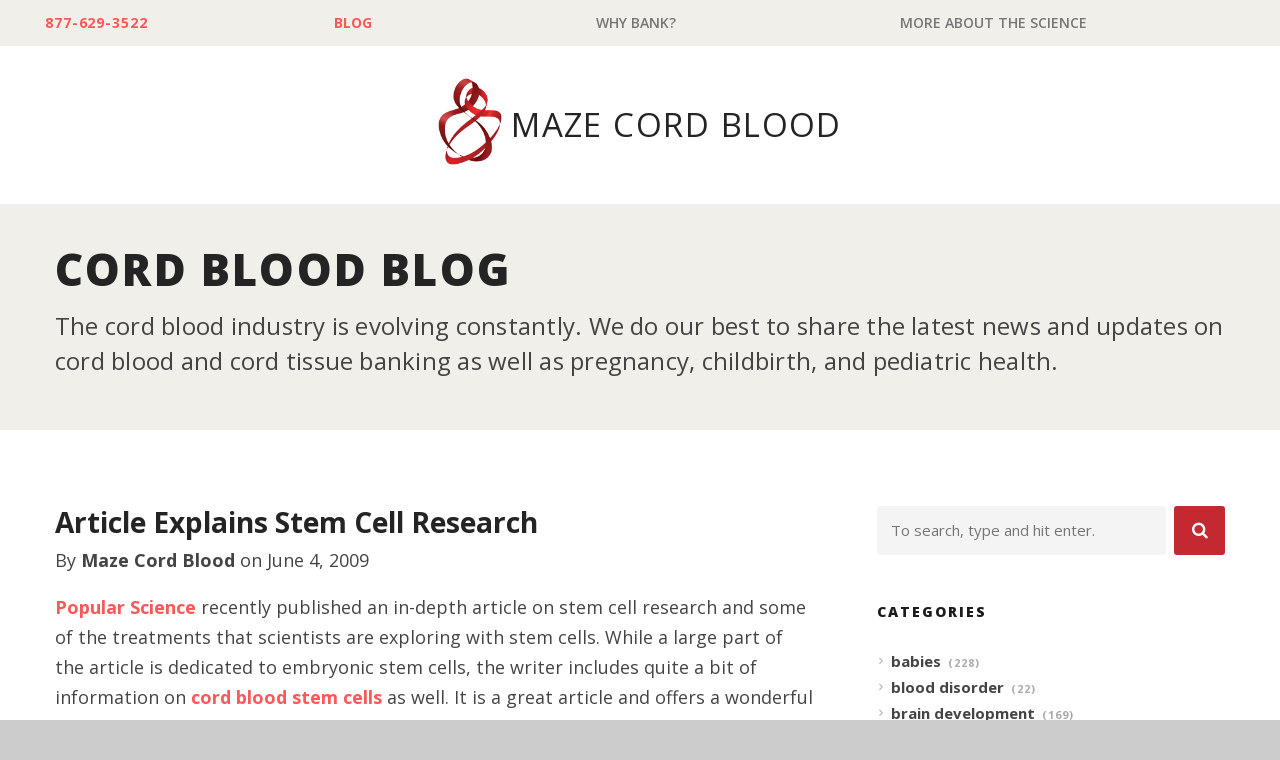

--- FILE ---
content_type: text/html; charset=UTF-8
request_url: https://www.mazecordblood.com/2009/06/04/article-explains-stem-cell-research/
body_size: 16056
content:
<!DOCTYPE html>
<html lang="en-US">
<head>
	
	<!-- Meta -->
	<meta http-equiv="content-type" content="text/html; charset=UTF-8" />
	<meta name="viewport" content="width=device-width, initial-scale=1" />
	<meta name="google-site-verification" content="kTwlcAdWLpJsDcLw9VP-kHimxmx2LlT92zVcrUUtLTE" />

	<!-- Title -->
	<title>Article Explains Stem Cell Research</title>
<link data-rocket-preload as="style" href="https://fonts.googleapis.com/css?family=Open%20Sans%3A400italic%2C400%2C500%2C600%2C700%2C800&#038;display=swap" rel="preload">
<link href="https://fonts.googleapis.com/css?family=Open%20Sans%3A400italic%2C400%2C500%2C600%2C700%2C800&#038;display=swap" media="print" onload="this.media=&#039;all&#039;" rel="stylesheet">
<noscript data-wpr-hosted-gf-parameters=""><link rel="stylesheet" href="https://fonts.googleapis.com/css?family=Open%20Sans%3A400italic%2C400%2C500%2C600%2C700%2C800&#038;display=swap"></noscript>
					
	<!-- RSS & Pingbacks -->
	<link rel="alternate" type="application/rss+xml" title="Cord Blood &amp; Tissue Banking Made Affordable | Maze Cord Blood RSS Feed" href="https://www.mazecordblood.com/feed/" />
	<link rel="pingback" href="https://www.mazecordblood.com/xmlrpc.php" />
	
	<!-- Favicon -->
			<link rel="shortcut icon" href="https://www.mazecordblood.com/wp-content/uploads/2016/10/CORD-BLOOD-FAV.png" />
	
	<!-- Google Tag Manager -->
<script>(function(w,d,s,l,i){w[l]=w[l]||[];w[l].push({'gtm.start':
new Date().getTime(),event:'gtm.js'});var f=d.getElementsByTagName(s)[0],
j=d.createElement(s),dl=l!='dataLayer'?'&l='+l:'';j.async=true;j.src=
'https://www.googletagmanager.com/gtm.js?id='+i+dl;f.parentNode.insertBefore(j,f);
})(window,document,'script','dataLayer','GTM-NVP778');</script>
<!-- End Google Tag Manager -->

<!-- Pinterest Pixel Base Code -->
<script type="text/javascript">
!function(e){if(!window.pintrk){window.pintrk=function(){window.pintrk.queue.push(
	Array.prototype.slice.call(arguments))};var
	n=window.pintrk;n.queue=[],n.version="3.0";var
	t=document.createElement("script");t.async=!0,t.src=e;var
	r=document.getElementsByTagName("script")[0];r.parentNode.insertBefore(t,r)}}("https://s.pinimg.com/ct/core.js");
pintrk('load', '2612564265837');
pintrk('page');
</script>
<noscript><img height="1" width="1" style="display:none;" alt="" src="https://ct.pinterest.com/v3/?tid=2612564265837&noscript=1" /></noscript>
<!-- End Pinterest Pixel Base Code -->


<meta name='robots' content='index, follow, max-image-preview:large, max-snippet:-1, max-video-preview:-1' />

	<!-- This site is optimized with the Yoast SEO plugin v26.7 - https://yoast.com/wordpress/plugins/seo/ -->
	<link rel="canonical" href="https://www.mazecordblood.com/2009/06/04/article-explains-stem-cell-research/" />
	<meta property="og:locale" content="en_US" />
	<meta property="og:type" content="article" />
	<meta property="og:title" content="Article Explains Stem Cell Research" />
	<meta property="og:description" content="Popular Science recently published an in-depth article on stem cell research and some of the treatments that scientists are exploring with stem cells. While a large part of the article is dedicated to embryonic stem cells, the writer includes quite a bit of information on cord blood stem cells as well. It is a great &hellip;" />
	<meta property="og:url" content="https://www.mazecordblood.com/2009/06/04/article-explains-stem-cell-research/" />
	<meta property="og:site_name" content="Cord Blood &amp; Tissue Banking Made Affordable | Maze Cord Blood" />
	<meta property="article:publisher" content="https://www.facebook.com/mazecordblood/" />
	<meta property="article:published_time" content="2009-06-04T14:19:54+00:00" />
	<meta property="article:modified_time" content="2022-08-08T00:00:00+00:00" />
	<meta name="author" content="Maze Cord Blood" />
	<meta name="twitter:card" content="summary_large_image" />
	<meta name="twitter:creator" content="@cord_blood_bank" />
	<meta name="twitter:site" content="@cord_blood_bank" />
	<script type="application/ld+json" class="yoast-schema-graph">{"@context":"https://schema.org","@graph":[{"@type":"Article","@id":"https://www.mazecordblood.com/2009/06/04/article-explains-stem-cell-research/#article","isPartOf":{"@id":"https://www.mazecordblood.com/2009/06/04/article-explains-stem-cell-research/"},"author":{"name":"Maze Cord Blood","@id":"https://www.mazecordblood.com/#/schema/person/d5d23ebfae6df3e85d2103b3c293b3a7"},"headline":"Article Explains Stem Cell Research","datePublished":"2009-06-04T14:19:54+00:00","dateModified":"2022-08-08T00:00:00+00:00","mainEntityOfPage":{"@id":"https://www.mazecordblood.com/2009/06/04/article-explains-stem-cell-research/"},"wordCount":78,"commentCount":0,"articleSection":["Cord Blood"],"inLanguage":"en-US","potentialAction":[{"@type":"CommentAction","name":"Comment","target":["https://www.mazecordblood.com/2009/06/04/article-explains-stem-cell-research/#respond"]}]},{"@type":"WebPage","@id":"https://www.mazecordblood.com/2009/06/04/article-explains-stem-cell-research/","url":"https://www.mazecordblood.com/2009/06/04/article-explains-stem-cell-research/","name":"Article Explains Stem Cell Research","isPartOf":{"@id":"https://www.mazecordblood.com/#website"},"datePublished":"2009-06-04T14:19:54+00:00","dateModified":"2022-08-08T00:00:00+00:00","author":{"@id":"https://www.mazecordblood.com/#/schema/person/d5d23ebfae6df3e85d2103b3c293b3a7"},"breadcrumb":{"@id":"https://www.mazecordblood.com/2009/06/04/article-explains-stem-cell-research/#breadcrumb"},"inLanguage":"en-US","potentialAction":[{"@type":"ReadAction","target":["https://www.mazecordblood.com/2009/06/04/article-explains-stem-cell-research/"]}]},{"@type":"BreadcrumbList","@id":"https://www.mazecordblood.com/2009/06/04/article-explains-stem-cell-research/#breadcrumb","itemListElement":[{"@type":"ListItem","position":1,"name":"Home","item":"https://www.mazecordblood.com/"},{"@type":"ListItem","position":2,"name":"Cord Blood Blog","item":"https://www.mazecordblood.com/blog/"},{"@type":"ListItem","position":3,"name":"Article Explains Stem Cell Research"}]},{"@type":"WebSite","@id":"https://www.mazecordblood.com/#website","url":"https://www.mazecordblood.com/","name":"Cord Blood &amp; Tissue Banking Made Affordable | Maze Cord Blood","description":"Committed to Cord Banking for All","potentialAction":[{"@type":"SearchAction","target":{"@type":"EntryPoint","urlTemplate":"https://www.mazecordblood.com/?s={search_term_string}"},"query-input":{"@type":"PropertyValueSpecification","valueRequired":true,"valueName":"search_term_string"}}],"inLanguage":"en-US"},{"@type":"Person","@id":"https://www.mazecordblood.com/#/schema/person/d5d23ebfae6df3e85d2103b3c293b3a7","name":"Maze Cord Blood","image":{"@type":"ImageObject","inLanguage":"en-US","@id":"https://www.mazecordblood.com/#/schema/person/image/","url":"https://secure.gravatar.com/avatar/827ad0a874a9adf99b097b66e5610aa6a63a92c5d90ba3116ef489d943cd50b0?s=96&d=mm&r=g","contentUrl":"https://secure.gravatar.com/avatar/827ad0a874a9adf99b097b66e5610aa6a63a92c5d90ba3116ef489d943cd50b0?s=96&d=mm&r=g","caption":"Maze Cord Blood"},"description":"We want to do everything we can to see our children grow up strong and healthy. Under the leadership of our Founder and Medical Director, Michael Werner, M.D., our mission is to make the remarkable technology of cord blood stem cells as affordable to as many families as possible."}]}</script>
	<!-- / Yoast SEO plugin. -->


<link rel='dns-prefetch' href='//su231.infusionsoft.com' />
<link rel='dns-prefetch' href='//cdnjs.cloudflare.com' />
<link rel='dns-prefetch' href='//code.jquery.com' />
<link rel='dns-prefetch' href='//fonts.googleapis.com' />
<link href='https://fonts.gstatic.com' crossorigin rel='preconnect' />
<link rel="alternate" type="application/rss+xml" title="Cord Blood &amp; Tissue Banking Made Affordable | Maze Cord Blood &raquo; Article Explains Stem Cell Research Comments Feed" href="https://www.mazecordblood.com/2009/06/04/article-explains-stem-cell-research/feed/" />
<link rel="alternate" title="oEmbed (JSON)" type="application/json+oembed" href="https://www.mazecordblood.com/wp-json/oembed/1.0/embed?url=https%3A%2F%2Fwww.mazecordblood.com%2F2009%2F06%2F04%2Farticle-explains-stem-cell-research%2F" />
<link rel="alternate" title="oEmbed (XML)" type="text/xml+oembed" href="https://www.mazecordblood.com/wp-json/oembed/1.0/embed?url=https%3A%2F%2Fwww.mazecordblood.com%2F2009%2F06%2F04%2Farticle-explains-stem-cell-research%2F&#038;format=xml" />
<style id='wp-img-auto-sizes-contain-inline-css' type='text/css'>
img:is([sizes=auto i],[sizes^="auto," i]){contain-intrinsic-size:3000px 1500px}
/*# sourceURL=wp-img-auto-sizes-contain-inline-css */
</style>
<style id='wp-emoji-styles-inline-css' type='text/css'>

	img.wp-smiley, img.emoji {
		display: inline !important;
		border: none !important;
		box-shadow: none !important;
		height: 1em !important;
		width: 1em !important;
		margin: 0 0.07em !important;
		vertical-align: -0.1em !important;
		background: none !important;
		padding: 0 !important;
	}
/*# sourceURL=wp-emoji-styles-inline-css */
</style>
<style id='wp-block-library-inline-css' type='text/css'>
:root{--wp-block-synced-color:#7a00df;--wp-block-synced-color--rgb:122,0,223;--wp-bound-block-color:var(--wp-block-synced-color);--wp-editor-canvas-background:#ddd;--wp-admin-theme-color:#007cba;--wp-admin-theme-color--rgb:0,124,186;--wp-admin-theme-color-darker-10:#006ba1;--wp-admin-theme-color-darker-10--rgb:0,107,160.5;--wp-admin-theme-color-darker-20:#005a87;--wp-admin-theme-color-darker-20--rgb:0,90,135;--wp-admin-border-width-focus:2px}@media (min-resolution:192dpi){:root{--wp-admin-border-width-focus:1.5px}}.wp-element-button{cursor:pointer}:root .has-very-light-gray-background-color{background-color:#eee}:root .has-very-dark-gray-background-color{background-color:#313131}:root .has-very-light-gray-color{color:#eee}:root .has-very-dark-gray-color{color:#313131}:root .has-vivid-green-cyan-to-vivid-cyan-blue-gradient-background{background:linear-gradient(135deg,#00d084,#0693e3)}:root .has-purple-crush-gradient-background{background:linear-gradient(135deg,#34e2e4,#4721fb 50%,#ab1dfe)}:root .has-hazy-dawn-gradient-background{background:linear-gradient(135deg,#faaca8,#dad0ec)}:root .has-subdued-olive-gradient-background{background:linear-gradient(135deg,#fafae1,#67a671)}:root .has-atomic-cream-gradient-background{background:linear-gradient(135deg,#fdd79a,#004a59)}:root .has-nightshade-gradient-background{background:linear-gradient(135deg,#330968,#31cdcf)}:root .has-midnight-gradient-background{background:linear-gradient(135deg,#020381,#2874fc)}:root{--wp--preset--font-size--normal:16px;--wp--preset--font-size--huge:42px}.has-regular-font-size{font-size:1em}.has-larger-font-size{font-size:2.625em}.has-normal-font-size{font-size:var(--wp--preset--font-size--normal)}.has-huge-font-size{font-size:var(--wp--preset--font-size--huge)}.has-text-align-center{text-align:center}.has-text-align-left{text-align:left}.has-text-align-right{text-align:right}.has-fit-text{white-space:nowrap!important}#end-resizable-editor-section{display:none}.aligncenter{clear:both}.items-justified-left{justify-content:flex-start}.items-justified-center{justify-content:center}.items-justified-right{justify-content:flex-end}.items-justified-space-between{justify-content:space-between}.screen-reader-text{border:0;clip-path:inset(50%);height:1px;margin:-1px;overflow:hidden;padding:0;position:absolute;width:1px;word-wrap:normal!important}.screen-reader-text:focus{background-color:#ddd;clip-path:none;color:#444;display:block;font-size:1em;height:auto;left:5px;line-height:normal;padding:15px 23px 14px;text-decoration:none;top:5px;width:auto;z-index:100000}html :where(.has-border-color){border-style:solid}html :where([style*=border-top-color]){border-top-style:solid}html :where([style*=border-right-color]){border-right-style:solid}html :where([style*=border-bottom-color]){border-bottom-style:solid}html :where([style*=border-left-color]){border-left-style:solid}html :where([style*=border-width]){border-style:solid}html :where([style*=border-top-width]){border-top-style:solid}html :where([style*=border-right-width]){border-right-style:solid}html :where([style*=border-bottom-width]){border-bottom-style:solid}html :where([style*=border-left-width]){border-left-style:solid}html :where(img[class*=wp-image-]){height:auto;max-width:100%}:where(figure){margin:0 0 1em}html :where(.is-position-sticky){--wp-admin--admin-bar--position-offset:var(--wp-admin--admin-bar--height,0px)}@media screen and (max-width:600px){html :where(.is-position-sticky){--wp-admin--admin-bar--position-offset:0px}}

/*# sourceURL=wp-block-library-inline-css */
</style><style id='wp-block-archives-inline-css' type='text/css'>
.wp-block-archives{box-sizing:border-box}.wp-block-archives-dropdown label{display:block}
/*# sourceURL=https://www.mazecordblood.com/wp-includes/blocks/archives/style.min.css */
</style>
<style id='wp-block-categories-inline-css' type='text/css'>
.wp-block-categories{box-sizing:border-box}.wp-block-categories.alignleft{margin-right:2em}.wp-block-categories.alignright{margin-left:2em}.wp-block-categories.wp-block-categories-dropdown.aligncenter{text-align:center}.wp-block-categories .wp-block-categories__label{display:block;width:100%}
/*# sourceURL=https://www.mazecordblood.com/wp-includes/blocks/categories/style.min.css */
</style>
<style id='wp-block-heading-inline-css' type='text/css'>
h1:where(.wp-block-heading).has-background,h2:where(.wp-block-heading).has-background,h3:where(.wp-block-heading).has-background,h4:where(.wp-block-heading).has-background,h5:where(.wp-block-heading).has-background,h6:where(.wp-block-heading).has-background{padding:1.25em 2.375em}h1.has-text-align-left[style*=writing-mode]:where([style*=vertical-lr]),h1.has-text-align-right[style*=writing-mode]:where([style*=vertical-rl]),h2.has-text-align-left[style*=writing-mode]:where([style*=vertical-lr]),h2.has-text-align-right[style*=writing-mode]:where([style*=vertical-rl]),h3.has-text-align-left[style*=writing-mode]:where([style*=vertical-lr]),h3.has-text-align-right[style*=writing-mode]:where([style*=vertical-rl]),h4.has-text-align-left[style*=writing-mode]:where([style*=vertical-lr]),h4.has-text-align-right[style*=writing-mode]:where([style*=vertical-rl]),h5.has-text-align-left[style*=writing-mode]:where([style*=vertical-lr]),h5.has-text-align-right[style*=writing-mode]:where([style*=vertical-rl]),h6.has-text-align-left[style*=writing-mode]:where([style*=vertical-lr]),h6.has-text-align-right[style*=writing-mode]:where([style*=vertical-rl]){rotate:180deg}
/*# sourceURL=https://www.mazecordblood.com/wp-includes/blocks/heading/style.min.css */
</style>
<style id='wp-block-latest-posts-inline-css' type='text/css'>
.wp-block-latest-posts{box-sizing:border-box}.wp-block-latest-posts.alignleft{margin-right:2em}.wp-block-latest-posts.alignright{margin-left:2em}.wp-block-latest-posts.wp-block-latest-posts__list{list-style:none}.wp-block-latest-posts.wp-block-latest-posts__list li{clear:both;overflow-wrap:break-word}.wp-block-latest-posts.is-grid{display:flex;flex-wrap:wrap}.wp-block-latest-posts.is-grid li{margin:0 1.25em 1.25em 0;width:100%}@media (min-width:600px){.wp-block-latest-posts.columns-2 li{width:calc(50% - .625em)}.wp-block-latest-posts.columns-2 li:nth-child(2n){margin-right:0}.wp-block-latest-posts.columns-3 li{width:calc(33.33333% - .83333em)}.wp-block-latest-posts.columns-3 li:nth-child(3n){margin-right:0}.wp-block-latest-posts.columns-4 li{width:calc(25% - .9375em)}.wp-block-latest-posts.columns-4 li:nth-child(4n){margin-right:0}.wp-block-latest-posts.columns-5 li{width:calc(20% - 1em)}.wp-block-latest-posts.columns-5 li:nth-child(5n){margin-right:0}.wp-block-latest-posts.columns-6 li{width:calc(16.66667% - 1.04167em)}.wp-block-latest-posts.columns-6 li:nth-child(6n){margin-right:0}}:root :where(.wp-block-latest-posts.is-grid){padding:0}:root :where(.wp-block-latest-posts.wp-block-latest-posts__list){padding-left:0}.wp-block-latest-posts__post-author,.wp-block-latest-posts__post-date{display:block;font-size:.8125em}.wp-block-latest-posts__post-excerpt,.wp-block-latest-posts__post-full-content{margin-bottom:1em;margin-top:.5em}.wp-block-latest-posts__featured-image a{display:inline-block}.wp-block-latest-posts__featured-image img{height:auto;max-width:100%;width:auto}.wp-block-latest-posts__featured-image.alignleft{float:left;margin-right:1em}.wp-block-latest-posts__featured-image.alignright{float:right;margin-left:1em}.wp-block-latest-posts__featured-image.aligncenter{margin-bottom:1em;text-align:center}
/*# sourceURL=https://www.mazecordblood.com/wp-includes/blocks/latest-posts/style.min.css */
</style>
<style id='global-styles-inline-css' type='text/css'>
:root{--wp--preset--aspect-ratio--square: 1;--wp--preset--aspect-ratio--4-3: 4/3;--wp--preset--aspect-ratio--3-4: 3/4;--wp--preset--aspect-ratio--3-2: 3/2;--wp--preset--aspect-ratio--2-3: 2/3;--wp--preset--aspect-ratio--16-9: 16/9;--wp--preset--aspect-ratio--9-16: 9/16;--wp--preset--color--black: #000000;--wp--preset--color--cyan-bluish-gray: #abb8c3;--wp--preset--color--white: #ffffff;--wp--preset--color--pale-pink: #f78da7;--wp--preset--color--vivid-red: #cf2e2e;--wp--preset--color--luminous-vivid-orange: #ff6900;--wp--preset--color--luminous-vivid-amber: #fcb900;--wp--preset--color--light-green-cyan: #7bdcb5;--wp--preset--color--vivid-green-cyan: #00d084;--wp--preset--color--pale-cyan-blue: #8ed1fc;--wp--preset--color--vivid-cyan-blue: #0693e3;--wp--preset--color--vivid-purple: #9b51e0;--wp--preset--gradient--vivid-cyan-blue-to-vivid-purple: linear-gradient(135deg,rgb(6,147,227) 0%,rgb(155,81,224) 100%);--wp--preset--gradient--light-green-cyan-to-vivid-green-cyan: linear-gradient(135deg,rgb(122,220,180) 0%,rgb(0,208,130) 100%);--wp--preset--gradient--luminous-vivid-amber-to-luminous-vivid-orange: linear-gradient(135deg,rgb(252,185,0) 0%,rgb(255,105,0) 100%);--wp--preset--gradient--luminous-vivid-orange-to-vivid-red: linear-gradient(135deg,rgb(255,105,0) 0%,rgb(207,46,46) 100%);--wp--preset--gradient--very-light-gray-to-cyan-bluish-gray: linear-gradient(135deg,rgb(238,238,238) 0%,rgb(169,184,195) 100%);--wp--preset--gradient--cool-to-warm-spectrum: linear-gradient(135deg,rgb(74,234,220) 0%,rgb(151,120,209) 20%,rgb(207,42,186) 40%,rgb(238,44,130) 60%,rgb(251,105,98) 80%,rgb(254,248,76) 100%);--wp--preset--gradient--blush-light-purple: linear-gradient(135deg,rgb(255,206,236) 0%,rgb(152,150,240) 100%);--wp--preset--gradient--blush-bordeaux: linear-gradient(135deg,rgb(254,205,165) 0%,rgb(254,45,45) 50%,rgb(107,0,62) 100%);--wp--preset--gradient--luminous-dusk: linear-gradient(135deg,rgb(255,203,112) 0%,rgb(199,81,192) 50%,rgb(65,88,208) 100%);--wp--preset--gradient--pale-ocean: linear-gradient(135deg,rgb(255,245,203) 0%,rgb(182,227,212) 50%,rgb(51,167,181) 100%);--wp--preset--gradient--electric-grass: linear-gradient(135deg,rgb(202,248,128) 0%,rgb(113,206,126) 100%);--wp--preset--gradient--midnight: linear-gradient(135deg,rgb(2,3,129) 0%,rgb(40,116,252) 100%);--wp--preset--font-size--small: 13px;--wp--preset--font-size--medium: 20px;--wp--preset--font-size--large: 36px;--wp--preset--font-size--x-large: 42px;--wp--preset--spacing--20: 0.44rem;--wp--preset--spacing--30: 0.67rem;--wp--preset--spacing--40: 1rem;--wp--preset--spacing--50: 1.5rem;--wp--preset--spacing--60: 2.25rem;--wp--preset--spacing--70: 3.38rem;--wp--preset--spacing--80: 5.06rem;--wp--preset--shadow--natural: 6px 6px 9px rgba(0, 0, 0, 0.2);--wp--preset--shadow--deep: 12px 12px 50px rgba(0, 0, 0, 0.4);--wp--preset--shadow--sharp: 6px 6px 0px rgba(0, 0, 0, 0.2);--wp--preset--shadow--outlined: 6px 6px 0px -3px rgb(255, 255, 255), 6px 6px rgb(0, 0, 0);--wp--preset--shadow--crisp: 6px 6px 0px rgb(0, 0, 0);}:where(.is-layout-flex){gap: 0.5em;}:where(.is-layout-grid){gap: 0.5em;}body .is-layout-flex{display: flex;}.is-layout-flex{flex-wrap: wrap;align-items: center;}.is-layout-flex > :is(*, div){margin: 0;}body .is-layout-grid{display: grid;}.is-layout-grid > :is(*, div){margin: 0;}:where(.wp-block-columns.is-layout-flex){gap: 2em;}:where(.wp-block-columns.is-layout-grid){gap: 2em;}:where(.wp-block-post-template.is-layout-flex){gap: 1.25em;}:where(.wp-block-post-template.is-layout-grid){gap: 1.25em;}.has-black-color{color: var(--wp--preset--color--black) !important;}.has-cyan-bluish-gray-color{color: var(--wp--preset--color--cyan-bluish-gray) !important;}.has-white-color{color: var(--wp--preset--color--white) !important;}.has-pale-pink-color{color: var(--wp--preset--color--pale-pink) !important;}.has-vivid-red-color{color: var(--wp--preset--color--vivid-red) !important;}.has-luminous-vivid-orange-color{color: var(--wp--preset--color--luminous-vivid-orange) !important;}.has-luminous-vivid-amber-color{color: var(--wp--preset--color--luminous-vivid-amber) !important;}.has-light-green-cyan-color{color: var(--wp--preset--color--light-green-cyan) !important;}.has-vivid-green-cyan-color{color: var(--wp--preset--color--vivid-green-cyan) !important;}.has-pale-cyan-blue-color{color: var(--wp--preset--color--pale-cyan-blue) !important;}.has-vivid-cyan-blue-color{color: var(--wp--preset--color--vivid-cyan-blue) !important;}.has-vivid-purple-color{color: var(--wp--preset--color--vivid-purple) !important;}.has-black-background-color{background-color: var(--wp--preset--color--black) !important;}.has-cyan-bluish-gray-background-color{background-color: var(--wp--preset--color--cyan-bluish-gray) !important;}.has-white-background-color{background-color: var(--wp--preset--color--white) !important;}.has-pale-pink-background-color{background-color: var(--wp--preset--color--pale-pink) !important;}.has-vivid-red-background-color{background-color: var(--wp--preset--color--vivid-red) !important;}.has-luminous-vivid-orange-background-color{background-color: var(--wp--preset--color--luminous-vivid-orange) !important;}.has-luminous-vivid-amber-background-color{background-color: var(--wp--preset--color--luminous-vivid-amber) !important;}.has-light-green-cyan-background-color{background-color: var(--wp--preset--color--light-green-cyan) !important;}.has-vivid-green-cyan-background-color{background-color: var(--wp--preset--color--vivid-green-cyan) !important;}.has-pale-cyan-blue-background-color{background-color: var(--wp--preset--color--pale-cyan-blue) !important;}.has-vivid-cyan-blue-background-color{background-color: var(--wp--preset--color--vivid-cyan-blue) !important;}.has-vivid-purple-background-color{background-color: var(--wp--preset--color--vivid-purple) !important;}.has-black-border-color{border-color: var(--wp--preset--color--black) !important;}.has-cyan-bluish-gray-border-color{border-color: var(--wp--preset--color--cyan-bluish-gray) !important;}.has-white-border-color{border-color: var(--wp--preset--color--white) !important;}.has-pale-pink-border-color{border-color: var(--wp--preset--color--pale-pink) !important;}.has-vivid-red-border-color{border-color: var(--wp--preset--color--vivid-red) !important;}.has-luminous-vivid-orange-border-color{border-color: var(--wp--preset--color--luminous-vivid-orange) !important;}.has-luminous-vivid-amber-border-color{border-color: var(--wp--preset--color--luminous-vivid-amber) !important;}.has-light-green-cyan-border-color{border-color: var(--wp--preset--color--light-green-cyan) !important;}.has-vivid-green-cyan-border-color{border-color: var(--wp--preset--color--vivid-green-cyan) !important;}.has-pale-cyan-blue-border-color{border-color: var(--wp--preset--color--pale-cyan-blue) !important;}.has-vivid-cyan-blue-border-color{border-color: var(--wp--preset--color--vivid-cyan-blue) !important;}.has-vivid-purple-border-color{border-color: var(--wp--preset--color--vivid-purple) !important;}.has-vivid-cyan-blue-to-vivid-purple-gradient-background{background: var(--wp--preset--gradient--vivid-cyan-blue-to-vivid-purple) !important;}.has-light-green-cyan-to-vivid-green-cyan-gradient-background{background: var(--wp--preset--gradient--light-green-cyan-to-vivid-green-cyan) !important;}.has-luminous-vivid-amber-to-luminous-vivid-orange-gradient-background{background: var(--wp--preset--gradient--luminous-vivid-amber-to-luminous-vivid-orange) !important;}.has-luminous-vivid-orange-to-vivid-red-gradient-background{background: var(--wp--preset--gradient--luminous-vivid-orange-to-vivid-red) !important;}.has-very-light-gray-to-cyan-bluish-gray-gradient-background{background: var(--wp--preset--gradient--very-light-gray-to-cyan-bluish-gray) !important;}.has-cool-to-warm-spectrum-gradient-background{background: var(--wp--preset--gradient--cool-to-warm-spectrum) !important;}.has-blush-light-purple-gradient-background{background: var(--wp--preset--gradient--blush-light-purple) !important;}.has-blush-bordeaux-gradient-background{background: var(--wp--preset--gradient--blush-bordeaux) !important;}.has-luminous-dusk-gradient-background{background: var(--wp--preset--gradient--luminous-dusk) !important;}.has-pale-ocean-gradient-background{background: var(--wp--preset--gradient--pale-ocean) !important;}.has-electric-grass-gradient-background{background: var(--wp--preset--gradient--electric-grass) !important;}.has-midnight-gradient-background{background: var(--wp--preset--gradient--midnight) !important;}.has-small-font-size{font-size: var(--wp--preset--font-size--small) !important;}.has-medium-font-size{font-size: var(--wp--preset--font-size--medium) !important;}.has-large-font-size{font-size: var(--wp--preset--font-size--large) !important;}.has-x-large-font-size{font-size: var(--wp--preset--font-size--x-large) !important;}
/*# sourceURL=global-styles-inline-css */
</style>

<style id='classic-theme-styles-inline-css' type='text/css'>
/*! This file is auto-generated */
.wp-block-button__link{color:#fff;background-color:#32373c;border-radius:9999px;box-shadow:none;text-decoration:none;padding:calc(.667em + 2px) calc(1.333em + 2px);font-size:1.125em}.wp-block-file__button{background:#32373c;color:#fff;text-decoration:none}
/*# sourceURL=/wp-includes/css/classic-themes.min.css */
</style>
<link rel='stylesheet' id='jquery-ui-datepicker-css' href='https://code.jquery.com/ui/1.12.1/themes/base/jquery-ui.css?ver=6.9' type='text/css' media='all' />
<link rel='stylesheet' id='formlift-grid-css' href='https://www.mazecordblood.com/wp-content/plugins/formlift/modules/form/assets/css/responsive-grid-framework.css?ver=7.5.17' type='text/css' media='all' />
<link rel='stylesheet' id='formlift-styling-css' href='https://www.mazecordblood.com/wp-content/plugins/formlift/modules/form/assets/css/style.css?ver=7.5.17' type='text/css' media='all' />
<link rel='stylesheet' id='sign-in-with-google-css' href='https://www.mazecordblood.com/wp-content/plugins/sign-in-with-google/src/public/css/sign-in-with-google-public.css?ver=1.8.0' type='text/css' media='all' />

<link rel='stylesheet' id='fancybox-css-css' href='https://cdnjs.cloudflare.com/ajax/libs/fancybox/3.5.7/jquery.fancybox.min.css?ver=3.5.7' type='text/css' media='all' />
<link rel='stylesheet' id='font-awesome-css' href='https://cdnjs.cloudflare.com/ajax/libs/font-awesome/4.7.0/css/font-awesome.min.css?ver=4.7.0' type='text/css' media='all' />
<link rel='stylesheet' id='line-awesome-css' href='https://cdnjs.cloudflare.com/ajax/libs/line-awesome/1.3.0/line-awesome/css/line-awesome.min.css?ver=1.3.0' type='text/css' media='all' />
<link rel='stylesheet' id='site-css-css' href='https://www.mazecordblood.com/wp-content/themes/mazecb/css/style.min.css?ver=1744212043' type='text/css' media='all' />
<link rel='stylesheet' id='meks_ess-main-css' href='https://www.mazecordblood.com/wp-content/plugins/meks-easy-social-share/assets/css/main.css?ver=1.3' type='text/css' media='all' />
<script type="text/javascript" src="https://www.mazecordblood.com/wp-includes/js/jquery/jquery.min.js?ver=3.7.1" id="jquery-core-js"></script>
<script type="text/javascript" src="https://www.mazecordblood.com/wp-includes/js/jquery/jquery-migrate.min.js?ver=3.4.1" id="jquery-migrate-js"></script>
<script type="text/javascript" src="https://www.mazecordblood.com/wp-content/plugins/formlift/modules/form/assets/js/jstz.js?ver=7.5.14" id="formlift-timezone-js"></script>
<script type="text/javascript" id="formlift-submit-js-extra">
/* <![CDATA[ */
var formlift_ajax_object = {"ajax_url":"/wp-admin/admin-ajax.php"};
//# sourceURL=formlift-submit-js-extra
/* ]]> */
</script>
<script type="text/javascript" src="https://www.mazecordblood.com/wp-content/plugins/formlift/modules/form/assets/js/submit.js?ver=7.5.14" id="formlift-submit-js"></script>
<script type="text/javascript" src="https://www.mazecordblood.com/wp-content/plugins/stop-user-enumeration/frontend/js/frontend.js?ver=1.7.7" id="stop-user-enumeration-js" defer="defer" data-wp-strategy="defer"></script>
<script type="text/javascript" src="https://cdnjs.cloudflare.com/ajax/libs/classie/1.0.1/classie.min.js?ver=1" id="classie-js"></script>
<script type="text/javascript" src="https://cdnjs.cloudflare.com/ajax/libs/fitvids/1.2.0/jquery.fitvids.min.js?ver=1.1.0" id="fitvids-js"></script>
<script type="text/javascript" src="https://cdnjs.cloudflare.com/ajax/libs/jquery-validate/1.19.3/jquery.validate.min.js?ver=1.0.0" id="validate-js"></script>
<script type="text/javascript" src="https://cdnjs.cloudflare.com/ajax/libs/jquery-validate/1.19.3/additional-methods.min.js?ver=1.0.0" id="validate-addition-js"></script>
<script type="text/javascript" src="https://cdnjs.cloudflare.com/ajax/libs/jquery-cookie/1.4.1/jquery.cookie.min.js?ver=1.4.1" id="cookie-js"></script>
<script type="text/javascript" src="https://cdnjs.cloudflare.com/ajax/libs/fancybox/3.5.7/jquery.fancybox.min.js?ver=3.5.7" id="fancybox-js"></script>
<script type="text/javascript" src="https://cdnjs.cloudflare.com/ajax/libs/flexslider/2.7.2/jquery.flexslider-min.js?ver=2.7.2" id="flexslider-script-js"></script>
<script type="text/javascript" src="https://www.mazecordblood.com/wp-content/themes/mazehealth/js/maze.js?ver=1744212043" id="maze-js"></script>
<script type="text/javascript" src="https://www.mazecordblood.com/wp-content/themes/mazecb/js/mazecb.js?ver=1744212043" id="mazecb-js"></script>
<link rel="https://api.w.org/" href="https://www.mazecordblood.com/wp-json/" /><link rel="alternate" title="JSON" type="application/json" href="https://www.mazecordblood.com/wp-json/wp/v2/posts/144" /><link rel="EditURI" type="application/rsd+xml" title="RSD" href="https://www.mazecordblood.com/xmlrpc.php?rsd" />
<meta name="generator" content="WordPress 6.9" />
<link rel='shortlink' href='https://www.mazecordblood.com/?p=144' />
				<style type="text/css" id="c4wp-checkout-css">
					.woocommerce-checkout .c4wp_captcha_field {
						margin-bottom: 10px;
						margin-top: 15px;
						position: relative;
						display: inline-block;
					}
				</style>
							<style type="text/css" id="c4wp-v3-lp-form-css">
				.login #login, .login #lostpasswordform {
					min-width: 350px !important;
				}
				.wpforms-field-c4wp iframe {
					width: 100% !important;
				}
			</style>
			<noscript><style id="rocket-lazyload-nojs-css">.rll-youtube-player, [data-lazy-src]{display:none !important;}</style></noscript>	
<meta name="generator" content="WP Rocket 3.20.3" data-wpr-features="wpr_lazyload_images wpr_lazyload_iframes wpr_image_dimensions wpr_preload_links wpr_desktop" /></head>

<body class="wp-singular post-template-default single single-post postid-144 single-format-standard wp-theme-mazehealth wp-child-theme-mazecb post-article-explains-stem-cell-research" itemscope="itemscope" itemtype="http://schema.org/WebPage">

<!-- Google Tag Manager (noscript) -->
<noscript><iframe src="https://www.googletagmanager.com/ns.html?id=GTM-NVP778"
height="0" width="0" style="display:none;visibility:hidden"></iframe></noscript>
<!-- End Google Tag Manager (noscript) -->
<div data-rocket-location-hash="46b5ec384d1573651fcf9e2729907712" class="wrapper">
<header data-rocket-location-hash="a44ad186c8a67f00e3bd2008a3d5ec15" id="header" class="clearfix" role="banner" itemscope="itemscope" itemtype="http://schema.org/WPHeader">
	
	<div data-rocket-location-hash="07cd5a74a736984b6994eb5336d88772" class="topnav-group">

		
		<div class="topnav">

							<span class="phone">
					<a href="tel:+1-877-629-3522" class="underline ga-click" data-category="Phone" data-action="Click" data-label="Header" data-value="1000" >877-629-3522</a>
				</span>
			
			
			<!-- Navigation -->
			<nav class="clearfix" role="navigation" itemscope="itemscope" itemtype="http://schema.org/SiteNavigationElement">

				<ul id="nav" class="header-menu"><li id="menu-item-9241" class="menu-item menu-item-type-post_type menu-item-object-page current_page_parent menu-item-9241"><a href="https://www.mazecordblood.com/blog/">Blog</a></li>
<li id="menu-item-319" class="menu-item menu-item-type-post_type menu-item-object-page menu-item-has-children menu-item-319"><a href="https://www.mazecordblood.com/why-bank-cord-blood/">Why Bank?</a>
<ul class="sub-menu">
	<li id="menu-item-7990" class="menu-item menu-item-type-post_type menu-item-object-page menu-item-7990"><a href="https://www.mazecordblood.com/why-bank-cord-blood/what-is-cord-blood/">What is Cord Blood?</a></li>
	<li id="menu-item-8036" class="menu-item menu-item-type-post_type menu-item-object-page menu-item-8036"><a href="https://www.mazecordblood.com/why-bank-cord-blood/what-is-cord-tissue/">What is Cord Tissue?</a></li>
	<li id="menu-item-7997" class="menu-item menu-item-type-post_type menu-item-object-page menu-item-has-children menu-item-7997"><a href="https://www.mazecordblood.com/why-bank-cord-blood/stem-cell-treatments-and-trials/">Stem Cell Treatments and Trials</a>
	<ul class="sub-menu">
		<li id="menu-item-8914" class="menu-item menu-item-type-post_type menu-item-object-page menu-item-8914"><a href="https://www.mazecordblood.com/why-bank-cord-blood/stem-cell-treatments-and-trials/what-does-cord-blood-cure/">What Does Cord Blood Treat?</a></li>
		<li id="menu-item-8912" class="menu-item menu-item-type-post_type menu-item-object-page menu-item-8912"><a href="https://www.mazecordblood.com/why-bank-cord-blood/stem-cell-treatments-and-trials/cord-blood-tissue-clinical-trials/">Cord Blood &#038; Tissue Clinical Trials</a></li>
	</ul>
</li>
</ul>
</li>
<li id="menu-item-15282" class="menu-item menu-item-type-post_type menu-item-object-page menu-item-15282"><a href="https://www.mazecordblood.com/maze-difference/faq/more-about-the-science/">More About The Science</a></li>
</ul>			
			</nav>

			<div class="mobile-menu-wrapper">
				
				<ul id="menu-main-menu" class="mobile-menu"><li class="menu-item menu-item-type-post_type menu-item-object-page current_page_parent menu-item-9241"><a href="https://www.mazecordblood.com/blog/">Blog</a></li>
<li class="menu-item menu-item-type-post_type menu-item-object-page menu-item-has-children menu-item-319"><a href="https://www.mazecordblood.com/why-bank-cord-blood/">Why Bank?</a>
<ul class="sub-menu">
	<li class="menu-item menu-item-type-post_type menu-item-object-page menu-item-7990"><a href="https://www.mazecordblood.com/why-bank-cord-blood/what-is-cord-blood/">What is Cord Blood?</a></li>
	<li class="menu-item menu-item-type-post_type menu-item-object-page menu-item-8036"><a href="https://www.mazecordblood.com/why-bank-cord-blood/what-is-cord-tissue/">What is Cord Tissue?</a></li>
	<li class="menu-item menu-item-type-post_type menu-item-object-page menu-item-has-children menu-item-7997"><a href="https://www.mazecordblood.com/why-bank-cord-blood/stem-cell-treatments-and-trials/">Stem Cell Treatments and Trials</a>
	<ul class="sub-menu">
		<li class="menu-item menu-item-type-post_type menu-item-object-page menu-item-8914"><a href="https://www.mazecordblood.com/why-bank-cord-blood/stem-cell-treatments-and-trials/what-does-cord-blood-cure/">What Does Cord Blood Treat?</a></li>
		<li class="menu-item menu-item-type-post_type menu-item-object-page menu-item-8912"><a href="https://www.mazecordblood.com/why-bank-cord-blood/stem-cell-treatments-and-trials/cord-blood-tissue-clinical-trials/">Cord Blood &#038; Tissue Clinical Trials</a></li>
	</ul>
</li>
</ul>
</li>
<li class="menu-item menu-item-type-post_type menu-item-object-page menu-item-15282"><a href="https://www.mazecordblood.com/maze-difference/faq/more-about-the-science/">More About The Science</a></li>
</ul>
				<div class="mobile-menu-icon">
					<span class="icon"></span>
				</div>
			
			</div>

			<!-- Search -->
			<div id="search">
				<div class="group">
					<a href="javascript:void(0)" class="toggle"><img width="17" height="17" src="data:image/svg+xml,%3Csvg%20xmlns='http://www.w3.org/2000/svg'%20viewBox='0%200%2017%2017'%3E%3C/svg%3E" data-lazy-src="https://www.mazecordblood.com/wp-content/themes/mazehealth/images/icon_search.png" /><noscript><img width="17" height="17" src="https://www.mazecordblood.com/wp-content/themes/mazehealth/images/icon_search.png" /></noscript></a>
					<form class="search-form" action="https://www.mazecordblood.com" method="get" role="search">
						<input class="search-input" type="search" name="s" placeholder="SEARCH...">
						<button class="search-submit btn" type="submit" role="button"><i class="fa fa-chevron-right"></i></button>
					</form>
				</div>
			</div>

		</div>

	</div>

	<!-- Brand -->
	<div data-rocket-location-hash="595d9e033989202596351aaf875ddd10" class="brand clearfix" itemprop="headline">

					<div class="site-heading">
		
			<a href="https://www.mazecordblood.com/" title="Cord Blood &amp; Tissue Banking Made Affordable | Maze Cord Blood" class="custom">

									<span class="logo"><img width="104" height="142" src="data:image/svg+xml,%3Csvg%20xmlns='http://www.w3.org/2000/svg'%20viewBox='0%200%20104%20142'%3E%3C/svg%3E" title="Cord Blood &amp; Tissue Banking Made Affordable | Maze Cord Blood" alt="Cord Blood &amp; Tissue Banking Made Affordable | Maze Cord Blood" data-lazy-src="https://www.mazecordblood.com/wp-content/uploads/2016/05/CORD-BLOOD-LOGO.png" /><noscript><img width="104" height="142" src="https://www.mazecordblood.com/wp-content/uploads/2016/05/CORD-BLOOD-LOGO.png" title="Cord Blood &amp; Tissue Banking Made Affordable | Maze Cord Blood" alt="Cord Blood &amp; Tissue Banking Made Affordable | Maze Cord Blood" /></noscript></span>
				
				<span class="title">MAZE CORD BLOOD</span>

			</a>

					</div>
		
	</div>

</header>


<section data-rocket-location-hash="63c1fa1469746574edd20143b29fd83c" id="header-meta" class="clearfix">
	<div data-rocket-location-hash="6b51f60d4e9734e3147dd586e4093022" class="wrap clearfix">

		
			
							<div class="mzbl-page-header">

		
		<p class="page-title">Cord Blood Blog</p>

					<div class="page-excerpt">
				<p>The cord blood industry is evolving constantly. We do our best to share the latest news and updates on cord blood and cord tissue banking as well as pregnancy, childbirth, and pediatric health.</p>
			</div>
				
	
</div>			
		
	</div>
</section>
	<div data-rocket-location-hash="3655a5ad982f3ea2d0123f533882809d" class="wrap clearfix">

		<main data-rocket-location-hash="476522887c6b666db29805a692637297" id="content" role="main" itemprop="mainContentOfPage" itemscope="itemscope" itemtype="http://schema.org/Blog">

			
				<!-- Article -->
				<article id="post-144" class="clearfix post-144 post type-post status-publish format-standard hentry category-cord-blood" itemscope="itemscope" itemtype="http://schema.org/BlogPosting" itemprop="blogPost">

					
	<header class="entry-header" itemscope="itemscope" itemtype="http://schema.org/WPHeader">

		
			
			<h1 class="entry-title" itemprop="headline">Article Explains Stem Cell Research</h1>

		
		<p class="entry-meta">
			 By 			<span class="entry-author vcard" itemprop="author" itemscope="itemscope" itemtype="http://schema.org/Person"><a href="https://www.mazecordblood.com/author/maze_cordbloodauthor/" itemprop="url" rel="author">Maze Cord Blood</a></span>
			 on 			<time class="entry-time" itemprop="datePublished" datetime="2009-06-04T10:19:54+00:00">June 4, 2009</time>
		</p>
		
	</header>

	<div class="entry-content" itemprop="text">

			<p><a href="http://www.popsci.com/scitech/article/2009-05/essential-guide-stem-cells" target="_blank" rel="noopener noreferrer">Popular Science</a> recently published an in-depth article on stem cell research and some of the treatments that scientists are exploring with stem cells.  While a large part of the article is dedicated to embryonic stem cells, the writer includes quite a bit of information on <a href="/why-bank-cord-blood/stem-cell-treatments-and-trials/">cord blood stem cells</a> as well.  It is a great article and offers a wonderful explanation of the different types of stem cells that are currently being explored.</p>
<div class="meks_ess layout-3-1 circle no-labels solid"><a href="mailto:?subject=Article%20Explains%20Stem%20Cell%20Research&amp;body=https%3A%2F%2Fwww.mazecordblood.com%2F2009%2F06%2F04%2Farticle-explains-stem-cell-research%2F" class="meks_ess-item  socicon-mail prevent-share-popup "><span>Email</span></a><a href="#" class="meks_ess-item socicon-facebook" data-url="http://www.facebook.com/sharer/sharer.php?u=https%3A%2F%2Fwww.mazecordblood.com%2F2009%2F06%2F04%2Farticle-explains-stem-cell-research%2F&amp;t=Article%20Explains%20Stem%20Cell%20Research"><span>Facebook</span></a><a href="#" class="meks_ess-item socicon-twitter" data-url="http://twitter.com/intent/tweet?url=https%3A%2F%2Fwww.mazecordblood.com%2F2009%2F06%2F04%2Farticle-explains-stem-cell-research%2F&amp;text=Article%20Explains%20Stem%20Cell%20Research"><span>X</span></a><a href="#" class="meks_ess-item socicon-reddit" data-url="http://www.reddit.com/submit?url=https%3A%2F%2Fwww.mazecordblood.com%2F2009%2F06%2F04%2Farticle-explains-stem-cell-research%2F&amp;title=Article%20Explains%20Stem%20Cell%20Research"><span>Reddit</span></a><a href="#" class="meks_ess-item socicon-pinterest" data-url="http://pinterest.com/pin/create/button/?url=https%3A%2F%2Fwww.mazecordblood.com%2F2009%2F06%2F04%2Farticle-explains-stem-cell-research%2F&amp;media=&amp;description=Article%20Explains%20Stem%20Cell%20Research"><span>Pinterest</span></a><a href="#" class="meks_ess-item socicon-linkedin" data-url="https://www.linkedin.com/cws/share?url=https%3A%2F%2Fwww.mazecordblood.com%2F2009%2F06%2F04%2Farticle-explains-stem-cell-research%2F"><span>LinkedIn</span></a><a href="#" class="meks_ess-item socicon-stumbleupon" data-url="http://www.stumbleupon.com/badge?url=https%3A%2F%2Fwww.mazecordblood.com%2F2009%2F06%2F04%2Farticle-explains-stem-cell-research%2F&amp;title=Article%20Explains%20Stem%20Cell%20Research"><span>StumbleUpon</span></a><a href="https://api.whatsapp.com/send?text=Article%20Explains%20Stem%20Cell%20Research https%3A%2F%2Fwww.mazecordblood.com%2F2009%2F06%2F04%2Farticle-explains-stem-cell-research%2F" class="meks_ess-item socicon-whatsapp prevent-share-popup"><span>WhatsApp</span></a></div>	
	</div>

	
				
		<footer class="entry-footer">
			<p class="entry-meta">
				<span>Posted in: <a href="https://www.mazecordblood.com/category/cord-blood/" rel="category tag">Cord Blood</a></span>
							</p>
		</footer>

	
				</article>

				
				<hr>

				<!-- Author -->
				<section class="author-bio clearfix" itemprop="author" itemscope="itemscope" itemtype="http://schema.org/Person">
					
					
					<div class="content">
						<p class="author-name" itemprop="name">
							<a href="https://www.mazecordblood.com/author/maze_cordbloodauthor/" title="Posts by Maze Cord Blood" rel="author">Maze Cord Blood</a>						</p>
						<p class="author-description" itemprop="description">
							We want to do everything we can to see our children grow up strong and healthy. Under the leadership of our Founder and Medical Director, Michael Werner, M.D., our mission is to make the remarkable technology of cord blood stem cells as affordable to as many families as possible.						</p>
					</div>

				</section>

				<hr>

				<!-- Comments -->
				






    
	<!--Leave Response-->
	    		    	
    	<div id="respond" class="comment-respond">
		<h3 id="reply-title" class="comment-reply-title">Leave a reply <small><a rel="nofollow" id="cancel-comment-reply-link" href="/2009/06/04/article-explains-stem-cell-research/#respond" style="display:none;">Cancel reply</a></small></h3><p class="must-log-in">You must be <a href="https://www.mazecordblood.com/mcb-admin/?redirect_to=https%3A%2F%2Fwww.mazecordblood.com%2F2009%2F06%2F04%2Farticle-explains-stem-cell-research%2F">logged in</a> to post a comment.</p>	</div><!-- #respond -->
	    

			
					
		</main>

		<!--Sidebar-->
		
<aside id="sidebar" role="complementary" itemscope="itemscope" itemtype="http://schema.org/WPSideBar">

	<section id="search-2" class="widget widget_search"><!-- Search -->
<form class="search-form" action="https://www.mazecordblood.com/" method="get" role="search">
	<input class="search-input" type="search" name="s" placeholder="To search, type and hit enter.">
	<button class="search-submit btn" type="submit" role="button"><i class="fa fa-search"></i></button>
</form></section><section id="block-2" class="widget widget_block">
<h4 class="widget-title wp-block-heading">Categories</h4>
</section><section id="block-3" class="widget widget_block widget_categories"><ul class="wp-block-categories-list wp-block-categories">	<li class="cat-item cat-item-1787"><a href="https://www.mazecordblood.com/category/babies/">babies</a> (228)
</li>
	<li class="cat-item cat-item-2344"><a href="https://www.mazecordblood.com/category/blood-disorder/">blood disorder</a> (22)
</li>
	<li class="cat-item cat-item-1795"><a href="https://www.mazecordblood.com/category/brain-development/">brain development</a> (169)
</li>
	<li class="cat-item cat-item-1788"><a href="https://www.mazecordblood.com/category/cord-blood/">Cord Blood</a> (342)
</li>
	<li class="cat-item cat-item-2349"><a href="https://www.mazecordblood.com/category/cord-tissue/">Cord Tissue</a> (21)
</li>
	<li class="cat-item cat-item-1224"><a href="https://www.mazecordblood.com/category/education/">Education</a> (4)
</li>
	<li class="cat-item cat-item-506"><a href="https://www.mazecordblood.com/category/health/">Health</a> (9)
</li>
	<li class="cat-item cat-item-1796"><a href="https://www.mazecordblood.com/category/medical-research/">medical research</a> (204)
</li>
	<li class="cat-item cat-item-2386"><a href="https://www.mazecordblood.com/category/mothers/">Mothers</a> (3)
</li>
	<li class="cat-item cat-item-1789"><a href="https://www.mazecordblood.com/category/parents/">parents</a> (226)
</li>
	<li class="cat-item cat-item-1790"><a href="https://www.mazecordblood.com/category/pregnancy/">pregnancy</a> (260)
</li>
	<li class="cat-item cat-item-539"><a href="https://www.mazecordblood.com/category/sex-and-pregnancy/">sex and pregnancy</a> (4)
</li>
	<li class="cat-item cat-item-101"><a href="https://www.mazecordblood.com/category/sex-life/">sex life</a> (1)
</li>
	<li class="cat-item cat-item-543"><a href="https://www.mazecordblood.com/category/sexual-health/">sexual health</a> (2)
</li>
	<li class="cat-item cat-item-2348"><a href="https://www.mazecordblood.com/category/sickel-cell-anemia/">sickel cell anemia</a> (1)
</li>
	<li class="cat-item cat-item-1797"><a href="https://www.mazecordblood.com/category/stem-cells/">stem cells</a> (190)
</li>
	<li class="cat-item cat-item-1"><a href="https://www.mazecordblood.com/category/uncatgorized/">Uncategorized</a> (120)
</li>
</ul></section><section id="block-4" class="widget widget_block">
<h4 class="widget-title wp-block-heading">Recent Posts</h4>
</section><section id="block-5" class="widget widget_block widget_recent_entries"><ul class="wp-block-latest-posts__list has-dates wp-block-latest-posts"><li><a class="wp-block-latest-posts__post-title" href="https://www.mazecordblood.com/2023/01/03/how-to-naturally-increase-your-milk-supply/">Top 5 Ways to Increase Your Milk Supply</a><time datetime="2023-01-03T10:00:00+00:00" class="wp-block-latest-posts__post-date">January 3, 2023</time></li>
<li><a class="wp-block-latest-posts__post-title" href="https://www.mazecordblood.com/2022/08/09/recommended-workouts-during-pregnancy/">Recommended Workouts During Pregnancy</a><time datetime="2022-08-09T11:00:00+00:00" class="wp-block-latest-posts__post-date">August 9, 2022</time></li>
<li><a class="wp-block-latest-posts__post-title" href="https://www.mazecordblood.com/2022/07/19/advancements-in-stem-cell-use/">Advancements in Stem Cell Use</a><time datetime="2022-07-19T11:40:00+00:00" class="wp-block-latest-posts__post-date">July 19, 2022</time></li>
<li><a class="wp-block-latest-posts__post-title" href="https://www.mazecordblood.com/2022/02/22/first-woman-cured-of-hiv-using-cord-blood-stem-cells/">First Woman Cured of HIV Using Cord Blood Stem Cells</a><time datetime="2022-02-22T10:17:26+00:00" class="wp-block-latest-posts__post-date">February 22, 2022</time></li>
<li><a class="wp-block-latest-posts__post-title" href="https://www.mazecordblood.com/2022/01/04/how-has-covid-impacted-pregnancy-rates/">How has COVID impacted Pregnancy Rates?</a><time datetime="2022-01-04T10:28:51+00:00" class="wp-block-latest-posts__post-date">January 4, 2022</time></li>
</ul></section><section id="block-6" class="widget widget_block">
<h4 class="widget-title wp-block-heading">Archives</h4>
</section><section id="block-7" class="widget widget_block widget_archive"><div class="wp-block-archives-dropdown wp-block-archives"><label for="wp-block-archives-1" class="wp-block-archives__label">Archives</label>
		<select id="wp-block-archives-1" name="archive-dropdown">
		<option value="">Select Month</option>	<option value='https://www.mazecordblood.com/2023/01/'> January 2023 &nbsp;(1)</option>
	<option value='https://www.mazecordblood.com/2022/08/'> August 2022 &nbsp;(1)</option>
	<option value='https://www.mazecordblood.com/2022/07/'> July 2022 &nbsp;(1)</option>
	<option value='https://www.mazecordblood.com/2022/02/'> February 2022 &nbsp;(1)</option>
	<option value='https://www.mazecordblood.com/2022/01/'> January 2022 &nbsp;(1)</option>
	<option value='https://www.mazecordblood.com/2021/11/'> November 2021 &nbsp;(1)</option>
	<option value='https://www.mazecordblood.com/2021/10/'> October 2021 &nbsp;(1)</option>
	<option value='https://www.mazecordblood.com/2021/07/'> July 2021 &nbsp;(2)</option>
	<option value='https://www.mazecordblood.com/2021/04/'> April 2021 &nbsp;(2)</option>
	<option value='https://www.mazecordblood.com/2021/03/'> March 2021 &nbsp;(1)</option>
	<option value='https://www.mazecordblood.com/2021/01/'> January 2021 &nbsp;(1)</option>
	<option value='https://www.mazecordblood.com/2020/12/'> December 2020 &nbsp;(2)</option>
	<option value='https://www.mazecordblood.com/2020/11/'> November 2020 &nbsp;(1)</option>
	<option value='https://www.mazecordblood.com/2020/10/'> October 2020 &nbsp;(2)</option>
	<option value='https://www.mazecordblood.com/2020/09/'> September 2020 &nbsp;(2)</option>
	<option value='https://www.mazecordblood.com/2020/08/'> August 2020 &nbsp;(2)</option>
	<option value='https://www.mazecordblood.com/2020/07/'> July 2020 &nbsp;(2)</option>
	<option value='https://www.mazecordblood.com/2020/06/'> June 2020 &nbsp;(2)</option>
	<option value='https://www.mazecordblood.com/2020/05/'> May 2020 &nbsp;(4)</option>
	<option value='https://www.mazecordblood.com/2020/04/'> April 2020 &nbsp;(5)</option>
	<option value='https://www.mazecordblood.com/2020/03/'> March 2020 &nbsp;(1)</option>
	<option value='https://www.mazecordblood.com/2020/02/'> February 2020 &nbsp;(1)</option>
	<option value='https://www.mazecordblood.com/2019/10/'> October 2019 &nbsp;(2)</option>
	<option value='https://www.mazecordblood.com/2019/09/'> September 2019 &nbsp;(4)</option>
	<option value='https://www.mazecordblood.com/2019/08/'> August 2019 &nbsp;(3)</option>
	<option value='https://www.mazecordblood.com/2019/07/'> July 2019 &nbsp;(3)</option>
	<option value='https://www.mazecordblood.com/2019/06/'> June 2019 &nbsp;(1)</option>
	<option value='https://www.mazecordblood.com/2019/05/'> May 2019 &nbsp;(2)</option>
	<option value='https://www.mazecordblood.com/2019/04/'> April 2019 &nbsp;(2)</option>
	<option value='https://www.mazecordblood.com/2019/03/'> March 2019 &nbsp;(1)</option>
	<option value='https://www.mazecordblood.com/2019/02/'> February 2019 &nbsp;(2)</option>
	<option value='https://www.mazecordblood.com/2019/01/'> January 2019 &nbsp;(3)</option>
	<option value='https://www.mazecordblood.com/2018/12/'> December 2018 &nbsp;(1)</option>
	<option value='https://www.mazecordblood.com/2018/11/'> November 2018 &nbsp;(1)</option>
	<option value='https://www.mazecordblood.com/2018/10/'> October 2018 &nbsp;(3)</option>
	<option value='https://www.mazecordblood.com/2018/09/'> September 2018 &nbsp;(2)</option>
	<option value='https://www.mazecordblood.com/2018/08/'> August 2018 &nbsp;(2)</option>
	<option value='https://www.mazecordblood.com/2018/07/'> July 2018 &nbsp;(2)</option>
	<option value='https://www.mazecordblood.com/2018/06/'> June 2018 &nbsp;(2)</option>
	<option value='https://www.mazecordblood.com/2018/05/'> May 2018 &nbsp;(2)</option>
	<option value='https://www.mazecordblood.com/2018/04/'> April 2018 &nbsp;(3)</option>
	<option value='https://www.mazecordblood.com/2018/03/'> March 2018 &nbsp;(2)</option>
	<option value='https://www.mazecordblood.com/2018/02/'> February 2018 &nbsp;(1)</option>
	<option value='https://www.mazecordblood.com/2018/01/'> January 2018 &nbsp;(3)</option>
	<option value='https://www.mazecordblood.com/2017/12/'> December 2017 &nbsp;(1)</option>
	<option value='https://www.mazecordblood.com/2017/11/'> November 2017 &nbsp;(1)</option>
	<option value='https://www.mazecordblood.com/2017/10/'> October 2017 &nbsp;(3)</option>
	<option value='https://www.mazecordblood.com/2017/09/'> September 2017 &nbsp;(2)</option>
	<option value='https://www.mazecordblood.com/2017/08/'> August 2017 &nbsp;(2)</option>
	<option value='https://www.mazecordblood.com/2017/07/'> July 2017 &nbsp;(4)</option>
	<option value='https://www.mazecordblood.com/2017/06/'> June 2017 &nbsp;(3)</option>
	<option value='https://www.mazecordblood.com/2017/05/'> May 2017 &nbsp;(5)</option>
	<option value='https://www.mazecordblood.com/2017/04/'> April 2017 &nbsp;(3)</option>
	<option value='https://www.mazecordblood.com/2017/03/'> March 2017 &nbsp;(2)</option>
	<option value='https://www.mazecordblood.com/2017/02/'> February 2017 &nbsp;(1)</option>
	<option value='https://www.mazecordblood.com/2017/01/'> January 2017 &nbsp;(2)</option>
	<option value='https://www.mazecordblood.com/2016/12/'> December 2016 &nbsp;(3)</option>
	<option value='https://www.mazecordblood.com/2016/11/'> November 2016 &nbsp;(2)</option>
	<option value='https://www.mazecordblood.com/2016/10/'> October 2016 &nbsp;(1)</option>
	<option value='https://www.mazecordblood.com/2016/09/'> September 2016 &nbsp;(2)</option>
	<option value='https://www.mazecordblood.com/2016/03/'> March 2016 &nbsp;(1)</option>
	<option value='https://www.mazecordblood.com/2015/09/'> September 2015 &nbsp;(1)</option>
	<option value='https://www.mazecordblood.com/2015/08/'> August 2015 &nbsp;(8)</option>
	<option value='https://www.mazecordblood.com/2015/05/'> May 2015 &nbsp;(2)</option>
	<option value='https://www.mazecordblood.com/2015/04/'> April 2015 &nbsp;(6)</option>
	<option value='https://www.mazecordblood.com/2015/03/'> March 2015 &nbsp;(7)</option>
	<option value='https://www.mazecordblood.com/2015/02/'> February 2015 &nbsp;(5)</option>
	<option value='https://www.mazecordblood.com/2015/01/'> January 2015 &nbsp;(4)</option>
	<option value='https://www.mazecordblood.com/2014/12/'> December 2014 &nbsp;(7)</option>
	<option value='https://www.mazecordblood.com/2014/11/'> November 2014 &nbsp;(1)</option>
	<option value='https://www.mazecordblood.com/2014/08/'> August 2014 &nbsp;(8)</option>
	<option value='https://www.mazecordblood.com/2014/06/'> June 2014 &nbsp;(3)</option>
	<option value='https://www.mazecordblood.com/2014/05/'> May 2014 &nbsp;(4)</option>
	<option value='https://www.mazecordblood.com/2014/04/'> April 2014 &nbsp;(3)</option>
	<option value='https://www.mazecordblood.com/2014/03/'> March 2014 &nbsp;(3)</option>
	<option value='https://www.mazecordblood.com/2014/01/'> January 2014 &nbsp;(5)</option>
	<option value='https://www.mazecordblood.com/2013/12/'> December 2013 &nbsp;(4)</option>
	<option value='https://www.mazecordblood.com/2013/09/'> September 2013 &nbsp;(1)</option>
	<option value='https://www.mazecordblood.com/2013/08/'> August 2013 &nbsp;(2)</option>
	<option value='https://www.mazecordblood.com/2013/06/'> June 2013 &nbsp;(2)</option>
	<option value='https://www.mazecordblood.com/2013/04/'> April 2013 &nbsp;(1)</option>
	<option value='https://www.mazecordblood.com/2013/03/'> March 2013 &nbsp;(4)</option>
	<option value='https://www.mazecordblood.com/2013/02/'> February 2013 &nbsp;(3)</option>
	<option value='https://www.mazecordblood.com/2013/01/'> January 2013 &nbsp;(8)</option>
	<option value='https://www.mazecordblood.com/2012/12/'> December 2012 &nbsp;(6)</option>
	<option value='https://www.mazecordblood.com/2012/11/'> November 2012 &nbsp;(5)</option>
	<option value='https://www.mazecordblood.com/2012/10/'> October 2012 &nbsp;(14)</option>
	<option value='https://www.mazecordblood.com/2012/09/'> September 2012 &nbsp;(4)</option>
	<option value='https://www.mazecordblood.com/2012/08/'> August 2012 &nbsp;(4)</option>
	<option value='https://www.mazecordblood.com/2012/07/'> July 2012 &nbsp;(4)</option>
	<option value='https://www.mazecordblood.com/2012/06/'> June 2012 &nbsp;(5)</option>
	<option value='https://www.mazecordblood.com/2012/05/'> May 2012 &nbsp;(7)</option>
	<option value='https://www.mazecordblood.com/2012/04/'> April 2012 &nbsp;(2)</option>
	<option value='https://www.mazecordblood.com/2012/03/'> March 2012 &nbsp;(4)</option>
	<option value='https://www.mazecordblood.com/2011/12/'> December 2011 &nbsp;(2)</option>
	<option value='https://www.mazecordblood.com/2011/11/'> November 2011 &nbsp;(1)</option>
	<option value='https://www.mazecordblood.com/2011/10/'> October 2011 &nbsp;(3)</option>
	<option value='https://www.mazecordblood.com/2011/09/'> September 2011 &nbsp;(8)</option>
	<option value='https://www.mazecordblood.com/2011/08/'> August 2011 &nbsp;(8)</option>
	<option value='https://www.mazecordblood.com/2011/07/'> July 2011 &nbsp;(7)</option>
	<option value='https://www.mazecordblood.com/2011/06/'> June 2011 &nbsp;(7)</option>
	<option value='https://www.mazecordblood.com/2011/05/'> May 2011 &nbsp;(5)</option>
	<option value='https://www.mazecordblood.com/2011/04/'> April 2011 &nbsp;(4)</option>
	<option value='https://www.mazecordblood.com/2011/03/'> March 2011 &nbsp;(3)</option>
	<option value='https://www.mazecordblood.com/2011/01/'> January 2011 &nbsp;(3)</option>
	<option value='https://www.mazecordblood.com/2010/12/'> December 2010 &nbsp;(3)</option>
	<option value='https://www.mazecordblood.com/2010/11/'> November 2010 &nbsp;(5)</option>
	<option value='https://www.mazecordblood.com/2010/06/'> June 2010 &nbsp;(4)</option>
	<option value='https://www.mazecordblood.com/2010/05/'> May 2010 &nbsp;(4)</option>
	<option value='https://www.mazecordblood.com/2010/04/'> April 2010 &nbsp;(6)</option>
	<option value='https://www.mazecordblood.com/2010/03/'> March 2010 &nbsp;(6)</option>
	<option value='https://www.mazecordblood.com/2010/02/'> February 2010 &nbsp;(6)</option>
	<option value='https://www.mazecordblood.com/2010/01/'> January 2010 &nbsp;(3)</option>
	<option value='https://www.mazecordblood.com/2009/12/'> December 2009 &nbsp;(3)</option>
	<option value='https://www.mazecordblood.com/2009/11/'> November 2009 &nbsp;(4)</option>
	<option value='https://www.mazecordblood.com/2009/10/'> October 2009 &nbsp;(6)</option>
	<option value='https://www.mazecordblood.com/2009/09/'> September 2009 &nbsp;(8)</option>
	<option value='https://www.mazecordblood.com/2009/08/'> August 2009 &nbsp;(7)</option>
	<option value='https://www.mazecordblood.com/2009/07/'> July 2009 &nbsp;(6)</option>
	<option value='https://www.mazecordblood.com/2009/06/'> June 2009 &nbsp;(3)</option>
	<option value='https://www.mazecordblood.com/2009/05/'> May 2009 &nbsp;(2)</option>
	<option value='https://www.mazecordblood.com/2009/04/'> April 2009 &nbsp;(3)</option>
	<option value='https://www.mazecordblood.com/2009/03/'> March 2009 &nbsp;(2)</option>
	<option value='https://www.mazecordblood.com/2009/01/'> January 2009 &nbsp;(1)</option>
	<option value='https://www.mazecordblood.com/2008/12/'> December 2008 &nbsp;(4)</option>
	<option value='https://www.mazecordblood.com/2008/11/'> November 2008 &nbsp;(4)</option>
	<option value='https://www.mazecordblood.com/2008/10/'> October 2008 &nbsp;(4)</option>
	<option value='https://www.mazecordblood.com/2008/09/'> September 2008 &nbsp;(4)</option>
</select><script type="text/javascript">
/* <![CDATA[ */
( ( [ dropdownId, homeUrl ] ) => {
		const dropdown = document.getElementById( dropdownId );
		function onSelectChange() {
			setTimeout( () => {
				if ( 'escape' === dropdown.dataset.lastkey ) {
					return;
				}
				if ( dropdown.value ) {
					location.href = dropdown.value;
				}
			}, 250 );
		}
		function onKeyUp( event ) {
			if ( 'Escape' === event.key ) {
				dropdown.dataset.lastkey = 'escape';
			} else {
				delete dropdown.dataset.lastkey;
			}
		}
		function onClick() {
			delete dropdown.dataset.lastkey;
		}
		dropdown.addEventListener( 'keyup', onKeyUp );
		dropdown.addEventListener( 'click', onClick );
		dropdown.addEventListener( 'change', onSelectChange );
	} )( ["wp-block-archives-1","https://www.mazecordblood.com"] );
//# sourceURL=block_core_archives_build_dropdown_script
/* ]]> */
</script>
</div></section>
</aside>
	</div>
			
	
	<footer data-rocket-location-hash="8fec383e2714929f3b70ddab935a98ed" id="footer" role="contentinfo" itemscope="itemscope" itemtype="http://schema.org/WPFooter">

		
			<div data-rocket-location-hash="6b868d5ab8ae08cf7a15dc341a014b9c" class="social wrap clearfix">
				<ul>
											<li><a href="https://www.facebook.com/mazecordblood/" target="_blank" class="ga-click" ><img width="50" height="50" src="data:image/svg+xml,%3Csvg%20xmlns='http://www.w3.org/2000/svg'%20viewBox='0%200%2050%2050'%3E%3C/svg%3E" data-lazy-src="https://www.mazecordblood.com/wp-content/themes/mazehealth/images/social_facebook.png"/><noscript><img width="50" height="50" src="https://www.mazecordblood.com/wp-content/themes/mazehealth/images/social_facebook.png"/></noscript></a></li>
					
											<li><a href="https://twitter.com/Maze_CordBlood" target="_blank" class="ga-click" ><img width="50" height="50" src="data:image/svg+xml,%3Csvg%20xmlns='http://www.w3.org/2000/svg'%20viewBox='0%200%2050%2050'%3E%3C/svg%3E" data-lazy-src="https://www.mazecordblood.com/wp-content/themes/mazehealth/images/social_twitter.png"/><noscript><img width="50" height="50" src="https://www.mazecordblood.com/wp-content/themes/mazehealth/images/social_twitter.png"/></noscript></a></li>
					
											<li><a href="https://www.youtube.com/user/MazeCordBlood" target="_blank" class="ga-click" ><img width="50" height="50" src="data:image/svg+xml,%3Csvg%20xmlns='http://www.w3.org/2000/svg'%20viewBox='0%200%2050%2050'%3E%3C/svg%3E" data-lazy-src="https://www.mazecordblood.com/wp-content/themes/mazehealth/images/social_youtube.png"/><noscript><img width="50" height="50" src="https://www.mazecordblood.com/wp-content/themes/mazehealth/images/social_youtube.png"/></noscript></a></li>
					
											<li><a href="https://www.instagram.com/maze_cordblood/" target="_blank" class="ga-click" ><img width="50" height="50" src="data:image/svg+xml,%3Csvg%20xmlns='http://www.w3.org/2000/svg'%20viewBox='0%200%2050%2050'%3E%3C/svg%3E" data-lazy-src="https://www.mazecordblood.com/wp-content/themes/mazehealth/images/social_instagram.png"/><noscript><img width="50" height="50" src="https://www.mazecordblood.com/wp-content/themes/mazehealth/images/social_instagram.png"/></noscript></a></li>
					
											<li><a href="https://www.pinterest.com/mazecordblood/pins/" target="_blank" class="ga-click" ><img width="50" height="50" src="data:image/svg+xml,%3Csvg%20xmlns='http://www.w3.org/2000/svg'%20viewBox='0%200%2050%2050'%3E%3C/svg%3E" data-lazy-src="https://www.mazecordblood.com/wp-content/themes/mazehealth/images/social_pinterest.png"/><noscript><img width="50" height="50" src="https://www.mazecordblood.com/wp-content/themes/mazehealth/images/social_pinterest.png"/></noscript></a></li>
									</ul>
			</div>

		
		
		<div data-rocket-location-hash="d7a17e7965ef88e6e230e28c078d4b81" class="footer-content wrap clearfix">

			
			<div class="col col-1">
				
									<div class="logo">
						<img width="113" height="164" src="data:image/svg+xml,%3Csvg%20xmlns='http://www.w3.org/2000/svg'%20viewBox='0%200%20113%20164'%3E%3C/svg%3E" data-lazy-src="https://www.mazecordblood.com/wp-content/uploads/2016/06/cordblood-logo_footer.png" /><noscript><img width="113" height="164" src="https://www.mazecordblood.com/wp-content/uploads/2016/06/cordblood-logo_footer.png" /></noscript>
					</div>
				
				<div class="content">
					<h4>Maze Cord Blood Laboratories</h4>
<p>As part of the Maze Health group, Maze Cord Blood Labs represents the <a href="/maze-difference/" target="_blank" rel="noopener">founder’s commitment</a> to family and affordability, making Cord Blood Banking available to as many families as possible. Give your family our best.</p>
				</div>
			</div>

			<div class="col col-2">
				<h4>Contact Us</h4>
<p>Headquarters  <strong><a class="ga-click underline" href="tel:+1-877-629-3522" data-category="Phone" data-action="Click" data-label="Footer - Westchester" data-value="">877-629-3522</a></strong></p>
<p>&nbsp;</p>
			</div>

			<div class="col col-3">
							</div>

			<div class="col col-4">
							</div>

		</div>

				<div data-rocket-location-hash="820ed3d59debe36fe68275aabe76a495" class="copyright wrap clearfix">
			<p>
									<p>© 2026 Maze Cord Blood | Information provided on this website is authored and edited by Dr. Michael A. Werner, MD, FACS | <a href="/site-map/">Site Map</a> | <a href="/privacy-policy/">Privacy Policy</a><b>  *Testimonials Disclaimer:</b> Testimonials appearing on this site reflect the personal experiences and opinions of Maze patients and may not represent the experiences of others. Results depend upon a variety of factors unique to each patient.  Maze does not compensate individuals in any way for testimonials or reviews.</p>
							</p>
		</div>

	</footer>

</div><!-- / #wrapper -->

<script type="text/javascript">
adroll_adv_id = "X6NFEZPGUJGOXPVU6BE5XF";
adroll_pix_id = "PM5ULWVBDJCWZLDKRLLH7T";
(function () {
	var _onload = function(){
		if (document.readyState && !/loaded|complete/.test(document.readyState)){setTimeout(_onload, 10);return}
		if (!window.__adroll_loaded){__adroll_loaded=true;setTimeout(_onload, 50);return}
		var scr = document.createElement("script");
		var host = (("https:" == document.location.protocol) ? "https://s.adroll.com" : "http://a.adroll.com");
		scr.setAttribute('async', 'true');
		scr.type = "text/javascript";
		scr.src = host + "/j/roundtrip.js";
		((document.getElementsByTagName('head') || [null])[0] ||
			document.getElementsByTagName('script')[0].parentNode).appendChild(scr);
	};
	if (window.addEventListener) {window.addEventListener('load', _onload, false);}
	else {window.attachEvent('onload', _onload)}
}());
</script>

<script>(function(w,d,t,r,u){var f,n,i;w[u]=w[u]||[],f=function(){var o={ti:"21006329"};o.q=w[u],w[u]=new UET(o),w[u].push("pageLoad")},n=d.createElement(t),n.src=r,n.async=1,n.onload=n.onreadystatechange=function(){var s=this.readyState;s&&s!=="loaded"&&s!=="complete"||(f(),n.onload=n.onreadystatechange=null)},i=d.getElementsByTagName(t)[0],i.parentNode.insertBefore(n,i)})(window,document,"script","//bat.bing.com/bat.js","uetq");</script><script type="speculationrules">
{"prefetch":[{"source":"document","where":{"and":[{"href_matches":"/*"},{"not":{"href_matches":["/wp-*.php","/wp-admin/*","/wp-content/uploads/*","/wp-content/*","/wp-content/plugins/*","/wp-content/themes/mazecb/*","/wp-content/themes/mazehealth/*","/*\\?(.+)"]}},{"not":{"selector_matches":"a[rel~=\"nofollow\"]"}},{"not":{"selector_matches":".no-prefetch, .no-prefetch a"}}]},"eagerness":"conservative"}]}
</script>
<script type="text/javascript" src="https://www.mazecordblood.com/wp-includes/js/jquery/ui/core.min.js?ver=1.13.3" id="jquery-ui-core-js"></script>
<script type="text/javascript" src="https://www.mazecordblood.com/wp-includes/js/jquery/ui/datepicker.min.js?ver=1.13.3" id="jquery-ui-datepicker-js"></script>
<script type="text/javascript" id="jquery-ui-datepicker-js-after">
/* <![CDATA[ */
jQuery(function(jQuery){jQuery.datepicker.setDefaults({"closeText":"Close","currentText":"Today","monthNames":["January","February","March","April","May","June","July","August","September","October","November","December"],"monthNamesShort":["Jan","Feb","Mar","Apr","May","Jun","Jul","Aug","Sep","Oct","Nov","Dec"],"nextText":"Next","prevText":"Previous","dayNames":["Sunday","Monday","Tuesday","Wednesday","Thursday","Friday","Saturday"],"dayNamesShort":["Sun","Mon","Tue","Wed","Thu","Fri","Sat"],"dayNamesMin":["S","M","T","W","T","F","S"],"dateFormat":"MM d, yy","firstDay":1,"isRTL":false});});
//# sourceURL=jquery-ui-datepicker-js-after
/* ]]> */
</script>
<script type="text/javascript" src="https://su231.infusionsoft.com/app/webTracking/getTrackingCode?ver=6.9" id="infusionsoft-tracking-script-js"></script>
<script type="text/javascript" id="rocket-browser-checker-js-after">
/* <![CDATA[ */
"use strict";var _createClass=function(){function defineProperties(target,props){for(var i=0;i<props.length;i++){var descriptor=props[i];descriptor.enumerable=descriptor.enumerable||!1,descriptor.configurable=!0,"value"in descriptor&&(descriptor.writable=!0),Object.defineProperty(target,descriptor.key,descriptor)}}return function(Constructor,protoProps,staticProps){return protoProps&&defineProperties(Constructor.prototype,protoProps),staticProps&&defineProperties(Constructor,staticProps),Constructor}}();function _classCallCheck(instance,Constructor){if(!(instance instanceof Constructor))throw new TypeError("Cannot call a class as a function")}var RocketBrowserCompatibilityChecker=function(){function RocketBrowserCompatibilityChecker(options){_classCallCheck(this,RocketBrowserCompatibilityChecker),this.passiveSupported=!1,this._checkPassiveOption(this),this.options=!!this.passiveSupported&&options}return _createClass(RocketBrowserCompatibilityChecker,[{key:"_checkPassiveOption",value:function(self){try{var options={get passive(){return!(self.passiveSupported=!0)}};window.addEventListener("test",null,options),window.removeEventListener("test",null,options)}catch(err){self.passiveSupported=!1}}},{key:"initRequestIdleCallback",value:function(){!1 in window&&(window.requestIdleCallback=function(cb){var start=Date.now();return setTimeout(function(){cb({didTimeout:!1,timeRemaining:function(){return Math.max(0,50-(Date.now()-start))}})},1)}),!1 in window&&(window.cancelIdleCallback=function(id){return clearTimeout(id)})}},{key:"isDataSaverModeOn",value:function(){return"connection"in navigator&&!0===navigator.connection.saveData}},{key:"supportsLinkPrefetch",value:function(){var elem=document.createElement("link");return elem.relList&&elem.relList.supports&&elem.relList.supports("prefetch")&&window.IntersectionObserver&&"isIntersecting"in IntersectionObserverEntry.prototype}},{key:"isSlowConnection",value:function(){return"connection"in navigator&&"effectiveType"in navigator.connection&&("2g"===navigator.connection.effectiveType||"slow-2g"===navigator.connection.effectiveType)}}]),RocketBrowserCompatibilityChecker}();
//# sourceURL=rocket-browser-checker-js-after
/* ]]> */
</script>
<script type="text/javascript" id="rocket-preload-links-js-extra">
/* <![CDATA[ */
var RocketPreloadLinksConfig = {"excludeUris":"/(?:.+/)?feed(?:/(?:.+/?)?)?$|/(?:.+/)?embed/|/(index.php/)?(.*)wp-json(/.*|$)|/refer/|/go/|/recommend/|/recommends/","usesTrailingSlash":"1","imageExt":"jpg|jpeg|gif|png|tiff|bmp|webp|avif|pdf|doc|docx|xls|xlsx|php","fileExt":"jpg|jpeg|gif|png|tiff|bmp|webp|avif|pdf|doc|docx|xls|xlsx|php|html|htm","siteUrl":"https://www.mazecordblood.com","onHoverDelay":"100","rateThrottle":"3"};
//# sourceURL=rocket-preload-links-js-extra
/* ]]> */
</script>
<script type="text/javascript" id="rocket-preload-links-js-after">
/* <![CDATA[ */
(function() {
"use strict";var r="function"==typeof Symbol&&"symbol"==typeof Symbol.iterator?function(e){return typeof e}:function(e){return e&&"function"==typeof Symbol&&e.constructor===Symbol&&e!==Symbol.prototype?"symbol":typeof e},e=function(){function i(e,t){for(var n=0;n<t.length;n++){var i=t[n];i.enumerable=i.enumerable||!1,i.configurable=!0,"value"in i&&(i.writable=!0),Object.defineProperty(e,i.key,i)}}return function(e,t,n){return t&&i(e.prototype,t),n&&i(e,n),e}}();function i(e,t){if(!(e instanceof t))throw new TypeError("Cannot call a class as a function")}var t=function(){function n(e,t){i(this,n),this.browser=e,this.config=t,this.options=this.browser.options,this.prefetched=new Set,this.eventTime=null,this.threshold=1111,this.numOnHover=0}return e(n,[{key:"init",value:function(){!this.browser.supportsLinkPrefetch()||this.browser.isDataSaverModeOn()||this.browser.isSlowConnection()||(this.regex={excludeUris:RegExp(this.config.excludeUris,"i"),images:RegExp(".("+this.config.imageExt+")$","i"),fileExt:RegExp(".("+this.config.fileExt+")$","i")},this._initListeners(this))}},{key:"_initListeners",value:function(e){-1<this.config.onHoverDelay&&document.addEventListener("mouseover",e.listener.bind(e),e.listenerOptions),document.addEventListener("mousedown",e.listener.bind(e),e.listenerOptions),document.addEventListener("touchstart",e.listener.bind(e),e.listenerOptions)}},{key:"listener",value:function(e){var t=e.target.closest("a"),n=this._prepareUrl(t);if(null!==n)switch(e.type){case"mousedown":case"touchstart":this._addPrefetchLink(n);break;case"mouseover":this._earlyPrefetch(t,n,"mouseout")}}},{key:"_earlyPrefetch",value:function(t,e,n){var i=this,r=setTimeout(function(){if(r=null,0===i.numOnHover)setTimeout(function(){return i.numOnHover=0},1e3);else if(i.numOnHover>i.config.rateThrottle)return;i.numOnHover++,i._addPrefetchLink(e)},this.config.onHoverDelay);t.addEventListener(n,function e(){t.removeEventListener(n,e,{passive:!0}),null!==r&&(clearTimeout(r),r=null)},{passive:!0})}},{key:"_addPrefetchLink",value:function(i){return this.prefetched.add(i.href),new Promise(function(e,t){var n=document.createElement("link");n.rel="prefetch",n.href=i.href,n.onload=e,n.onerror=t,document.head.appendChild(n)}).catch(function(){})}},{key:"_prepareUrl",value:function(e){if(null===e||"object"!==(void 0===e?"undefined":r(e))||!1 in e||-1===["http:","https:"].indexOf(e.protocol))return null;var t=e.href.substring(0,this.config.siteUrl.length),n=this._getPathname(e.href,t),i={original:e.href,protocol:e.protocol,origin:t,pathname:n,href:t+n};return this._isLinkOk(i)?i:null}},{key:"_getPathname",value:function(e,t){var n=t?e.substring(this.config.siteUrl.length):e;return n.startsWith("/")||(n="/"+n),this._shouldAddTrailingSlash(n)?n+"/":n}},{key:"_shouldAddTrailingSlash",value:function(e){return this.config.usesTrailingSlash&&!e.endsWith("/")&&!this.regex.fileExt.test(e)}},{key:"_isLinkOk",value:function(e){return null!==e&&"object"===(void 0===e?"undefined":r(e))&&(!this.prefetched.has(e.href)&&e.origin===this.config.siteUrl&&-1===e.href.indexOf("?")&&-1===e.href.indexOf("#")&&!this.regex.excludeUris.test(e.href)&&!this.regex.images.test(e.href))}}],[{key:"run",value:function(){"undefined"!=typeof RocketPreloadLinksConfig&&new n(new RocketBrowserCompatibilityChecker({capture:!0,passive:!0}),RocketPreloadLinksConfig).init()}}]),n}();t.run();
}());

//# sourceURL=rocket-preload-links-js-after
/* ]]> */
</script>
<script type="text/javascript" src="https://www.mazecordblood.com/wp-includes/js/comment-reply.min.js?ver=6.9" id="comment-reply-js" async="async" data-wp-strategy="async" fetchpriority="low"></script>
<script type="text/javascript" src="https://www.mazecordblood.com/wp-content/plugins/meks-easy-social-share/assets/js/main.js?ver=1.3" id="meks_ess-main-js"></script>
<script type="text/javascript" src="https://www.mazecordblood.com/wp-content/plugins/retina-2x/retina.js?ver=6.9" id="the_js-js"></script>
<script>window.lazyLoadOptions=[{elements_selector:"img[data-lazy-src],.rocket-lazyload,iframe[data-lazy-src]",data_src:"lazy-src",data_srcset:"lazy-srcset",data_sizes:"lazy-sizes",class_loading:"lazyloading",class_loaded:"lazyloaded",threshold:300,callback_loaded:function(element){if(element.tagName==="IFRAME"&&element.dataset.rocketLazyload=="fitvidscompatible"){if(element.classList.contains("lazyloaded")){if(typeof window.jQuery!="undefined"){if(jQuery.fn.fitVids){jQuery(element).parent().fitVids()}}}}}},{elements_selector:".rocket-lazyload",data_src:"lazy-src",data_srcset:"lazy-srcset",data_sizes:"lazy-sizes",class_loading:"lazyloading",class_loaded:"lazyloaded",threshold:300,}];window.addEventListener('LazyLoad::Initialized',function(e){var lazyLoadInstance=e.detail.instance;if(window.MutationObserver){var observer=new MutationObserver(function(mutations){var image_count=0;var iframe_count=0;var rocketlazy_count=0;mutations.forEach(function(mutation){for(var i=0;i<mutation.addedNodes.length;i++){if(typeof mutation.addedNodes[i].getElementsByTagName!=='function'){continue}
if(typeof mutation.addedNodes[i].getElementsByClassName!=='function'){continue}
images=mutation.addedNodes[i].getElementsByTagName('img');is_image=mutation.addedNodes[i].tagName=="IMG";iframes=mutation.addedNodes[i].getElementsByTagName('iframe');is_iframe=mutation.addedNodes[i].tagName=="IFRAME";rocket_lazy=mutation.addedNodes[i].getElementsByClassName('rocket-lazyload');image_count+=images.length;iframe_count+=iframes.length;rocketlazy_count+=rocket_lazy.length;if(is_image){image_count+=1}
if(is_iframe){iframe_count+=1}}});if(image_count>0||iframe_count>0||rocketlazy_count>0){lazyLoadInstance.update()}});var b=document.getElementsByTagName("body")[0];var config={childList:!0,subtree:!0};observer.observe(b,config)}},!1)</script><script data-no-minify="1" async src="https://www.mazecordblood.com/wp-content/plugins/wp-rocket/assets/js/lazyload/17.8.3/lazyload.min.js"></script>
</div>

<script>var rocket_beacon_data = {"ajax_url":"https:\/\/www.mazecordblood.com\/wp-admin\/admin-ajax.php","nonce":"25b156fef3","url":"https:\/\/www.mazecordblood.com\/2009\/06\/04\/article-explains-stem-cell-research","is_mobile":false,"width_threshold":1600,"height_threshold":700,"delay":500,"debug":null,"status":{"atf":true,"lrc":true,"preconnect_external_domain":true},"elements":"img, video, picture, p, main, div, li, svg, section, header, span","lrc_threshold":1800,"preconnect_external_domain_elements":["link","script","iframe"],"preconnect_external_domain_exclusions":["static.cloudflareinsights.com","rel=\"profile\"","rel=\"preconnect\"","rel=\"dns-prefetch\"","rel=\"icon\""]}</script><script data-name="wpr-wpr-beacon" src='https://www.mazecordblood.com/wp-content/plugins/wp-rocket/assets/js/wpr-beacon.min.js' async></script></body>
</html>
<!-- This website is like a Rocket, isn't it? Performance optimized by WP Rocket. Learn more: https://wp-rocket.me -->

--- FILE ---
content_type: text/css; charset=UTF-8
request_url: https://www.mazecordblood.com/wp-content/themes/mazecb/css/style.min.css?ver=1744212043
body_size: 15023
content:
#content .entry-content blockquote cite a:hover,a,ins{text-decoration:none}#header nav #nav li:hover>ul,#header nav #nav ul li:hover>ul,.fadeDown{-webkit-animation:fadeDown 250ms ease;-moz-animation:fadeDown 250ms ease;-ms-animation:fadeDown 250ms ease;-o-animation:fadeDown 250ms ease}#header .mobile-menu-wrapper .mobile-menu-icon,#header .mobile-menu-wrapper ul,a,body.home #columns .column a p.link-text{-webkit-transition:all .2s ease;-moz-transition:all .2s ease;-o-transition:all .2s ease;transition:all .2s ease}#content #respond input[type=submit],.more-link,.mzbl-button a,a.btn,body .push,button.btn,input[type=submit]{-webkit-transition:all .3s ease;-moz-transition:all .3s ease;-o-transition:all .3s ease;transition:all .3s ease}a,abbr,acronym,address,applet,b,big,blockquote,body,caption,center,cite,code,dd,del,dfn,div,dl,dt,em,fieldset,font,form,h1,h2,h3,h4,h5,h6,html,i,iframe,img,ins,kbd,label,legend,li,object,ol,p,pre,q,s,samp,small,span,strike,strong,sub,sup,table,tbody,td,tfoot,th,thead,tr,tt,u,ul,var{margin:0;padding:0;border:0;outline:0;font-size:100%;vertical-align:baseline;background:0 0}article,aside,footer,header,hgroup,nav,section{display:block}ol,ul{list-style:none}blockquote,q{quotes:none}blockquote:after,blockquote:before,q:after,q:before{content:'';content:none}:focus{outline:0}del{text-decoration:line-through}table{border-collapse:collapse;border-spacing:0}@-webkit-keyframes fadeDown{0%{opacity:0;-webkit-transform:translateY(-3px)}100%{opacity:1;-webkit-transform:translateY(0)}}@-moz-keyframes fadeDown{0%{opacity:0;-moz-transform:translateY(-3px)}100%{opacity:1;-moz-transform:translateY(0)}}@-ms-keyframes fadeDown{0%{opacity:0;-ms-transform:translateY(-3px)}100%{opacity:1;-ms-transform:translateY(0)}}@-o-keyframes fadeDown{0%{opacity:0;-o-transform:translateY(-3px)}100%{opacity:1;-o-transform:translateY(0)}}@keyframes fadeDown{0%{opacity:0;transform:translateY(-3px)}100%{opacity:1;transform:translateY(0)}}#header .promobanner .close:hover,#header .topnav .contact a:hover{opacity:.5}.fadeDown{animation:fadeDown 250ms ease}*{-webkit-font-smoothing:antialiased;-webkit-text-size-adjust:none;box-sizing:border-box}body{position:relative;left:0;overflow-x:hidden;background-color:#ccc;overflow-y:scroll}body .push{left:-22.22222rem}body.mobile-menu-on{overflow:hidden}.wrapper{background-color:#fff;margin:0 auto;max-width:1440px;position:relative}.clearfix:after,.clearfix:before,aside:after,aside:before,footer:after,footer:before,header:after,header:before,main:after,main:before,section:after,section:before{display:table;content:"";line-height:0}.clearfix:after,aside:after,footer:after,header:after,main:after,section:after{clear:both}footer .wrap,footer.wrap,section .wrap,section.wrap{padding-left:55px;padding-right:55px}@media only screen and (max-width:768px){footer .wrap,footer.wrap,section .wrap,section.wrap{padding-left:34px;padding-right:34px}}@media only screen and (max-width:480px){footer .wrap,footer.wrap,section .wrap,section.wrap{padding-left:22px;padding-right:22px}}.clear{clear:both}#header-meta+.wrap{margin-top:4.22222rem}@media only screen and (max-width:768px){#header-meta+.wrap{margin-top:40px}}@media only screen and (max-width:480px){#header-meta+.wrap{margin-top:26px}}@media only screen and (max-width:375px){footer .wrap,footer.wrap,section .wrap,section.wrap{padding-left:20px;padding-right:20px}#header-meta+.wrap{margin-top:23px}}main{float:left;width:68.5%;padding-right:3.33333rem;padding-left:55px}@media only screen and (max-width:768px){main{padding-left:34px}}@media only screen and (max-width:480px){main{padding-left:22px}}@media only screen and (max-width:1024px){main{float:none;width:100%;padding-right:55px}aside{display:none}}@media only screen and (max-width:1024px) and (max-width:768px){main{padding-right:34px}}@media only screen and (max-width:1024px) and (max-width:480px){main{padding-right:22px}}@media only screen and (max-width:1024px) and (max-width:375px){main{padding-right:20px}}aside{float:left;width:31.5%;padding-right:55px}@media only screen and (max-width:768px){aside{padding-right:34px}}@media only screen and (max-width:480px){aside{padding-right:22px}}@media only screen and (max-width:375px){main{padding-left:20px}aside{padding-right:20px}}.full-width{width:100%}.col-1of2{width:50%}.col-1of3{width:33.33%}.col-2of3{width:66.66%}#content .entry-content .accordion{overflow:hidden;padding-bottom:.38889rem;margin-top:1.76em}#content .entry-content .accordion .accordion-title{position:relative;cursor:pointer;margin-top:11px}#content .entry-content .accordion .accordion-title:before{position:absolute;top:37%;right:20px;color:rgba(0,0,0,.25);font-family:FontAwesome;font-weight:400;font-size:.94444rem;line-height:1;content:"\f067";-webkit-font-smoothing:antialiased}body,button,input,textarea{font-family:"Open Sans","Helvetica Neue",Helvetica,Arial,sans-serif}#content .entry-content .accordion .accordion-title.open:before{content:"\f068"}#content .entry-content .accordion .accordion-content p:last-child{margin-bottom:17px}#content .entry-content .mighty-toggle{padding-bottom:1px!important;margin-bottom:2em!important}#content .entry-content .mighty-toggle+h3{margin-top:3.07em!important}#content .entry-content .mighty-toggle+.mighty-toggle{margin-top:-1.43em}#content .entry-content .mighty-toggle .mighty-toggle-title{color:#242424;cursor:pointer;border-radius:0!important}#content .entry-content .mighty-toggle .mighty-toggle-title .ui-accordion-header-icon{position:static;width:auto;height:auto;background-image:none;left:auto;right:0;text-indent:unset;overflow:visible}#content .entry-content .mighty-toggle .mighty-toggle-title span.ui-icon:before{content:"\f067"}@media only screen and (max-width:480px){#content .entry-content .mighty-toggle .mighty-toggle-title{padding-left:4%;padding-right:4%}#content .entry-content .mighty-toggle .mighty-toggle-title span.ui-icon:before{top:28%;right:4%;font-size:16px;line-height:1}}#content .entry-content .mighty-toggle .mighty-toggle-title.ui-state-active .ui-icon:before{content:"\f068"}#content .entry-content .mighty-toggle .mighty-toggle-title:hover{border:0}#content .entry-content .mighty-toggle .mighty-toggle-inner{padding:13px 25px 0}@media only screen and (max-width:480px){#content .entry-content .mighty-toggle .mighty-toggle-inner{padding-left:4%;padding-right:4%}}@-moz-document url-prefix(){hr{height:5px}.search-form .search-input{width:79%;height:50px;padding:10px 5px}#content article.format-quote .entry-title cite{font-weight:400}.flex-direction-nav a{padding:10px 15px 15px}}.ie .search-form .search-input{width:76%}html{font-size:18px}@media only screen and (max-width:1024px){html{font-size:17px}}@media only screen and (max-width:768px){html{font-size:16px}}@media only screen and (max-width:480px){html{font-size:14px}}@media only screen and (max-width:375px){html{font-size:13px}}body{color:#444;font-size:1rem;line-height:normal}a{color:#ff5859;font-weight:700}a:hover{color:#000}.page-title,h1,h2,h3,h4,h5,h6{color:#242424}sub,sup{position:relative;font-size:75%;line-height:0;vertical-align:baseline}sup{top:-.5em}sub{bottom:-.25em}p:empty{display:none}p .is-style-large-text,p .large-text{font-size:1.33333rem;margin:1.55556rem auto 0}p .is-style-small-text,p .small-text{font-size:.77778rem}.page-title{width:100%;font-weight:800;font-size:2.44444rem;line-height:1.2;letter-spacing:2.2px;text-transform:uppercase}@media only screen and (max-width:480px){.page-title{font-size:20px;line-height:1.1;letter-spacing:1.1px}.page-title:last-child{margin-bottom:6px}}@media only screen and (max-width:375px){.page-title{font-size:18px;letter-spacing:1px}}.page-excerpt{font-weight:400;font-size:1.33333rem;line-height:1.5em;letter-spacing:.24px;margin:13px auto 0}@media only screen and (max-width:480px){.page-excerpt{font-size:1rem;letter-spacing:.3px;margin:8px auto 0}}@media only screen and (max-width:375px){.page-excerpt{letter-spacing:.2px;margin:9px auto 0}}@media only screen and (max-width:768px){.page-excerpt a.consult-button{display:block;background:#ff5859;color:#fff;font-weight:600;font-size:1rem;line-height:1.25em;text-transform:uppercase;text-align:center;border:0;padding:9px 3px;margin:32px 0 0}}@media only screen and (max-width:480px){.page-excerpt a.consult-button{letter-spacing:.45px;padding:3px 0 4px;margin:13px 0}}@media only screen and (max-width:375px){.page-excerpt a.consult-button{letter-spacing:-.3px;padding:3px;margin:11px 0}}.is-style-section-title,.section-title{color:#242424;font-weight:400;font-size:2.77778rem;line-height:1.28em;letter-spacing:2.5px;text-transform:uppercase}@media only screen and (max-width:480px){.is-style-section-title,.section-title{font-size:20px;line-height:1.1;letter-spacing:1px}}@media only screen and (max-width:375px){.is-style-section-title,.section-title{font-size:18px}}body.page-contact .is-style-section-title,body.page-info-packet .is-style-section-title{font-size:2.22222rem}@media only screen and (max-width:480px){body.page-contact .is-style-section-title,body.page-info-packet .is-style-section-title{font-size:18px}}@media only screen and (max-width:375px){body.page-contact .is-style-section-title,body.page-info-packet .is-style-section-title{font-size:16px}}#content .entry-header{margin-bottom:1.11111rem}#content .entry-header .entry-title{font-weight:700;font-size:1.55556rem;line-height:1.14286em;margin-bottom:.55556rem}@media only screen and (max-width:480px){#content .entry-header .entry-title{font-size:19px;margin-bottom:8px}}@media only screen and (max-width:375px){#content .entry-header .entry-title{font-size:18px}}#content .entry-header .entry-title a{color:#242424}#content .entry-header .entry-title a:hover{color:#ff5859}#content .entry-content .is-style-article-title .gray,#content .entry-content h2:not(.section-title):not(.is-style-section-title) .gray,#content .entry-header .entry-title .gray{color:#aeaeae}#content .entry-content h4,#content .entry-content h5,#content .entry-content h6,#content .entry-content li,#content .entry-content p{line-height:1.7}@media only screen and (max-width:768px){#content .entry-content h4,#content .entry-content h5,#content .entry-content h6,#content .entry-content li,#content .entry-content p{font-size:1rem;line-height:1.6}}@media only screen and (max-width:480px){#content .entry-content h4,#content .entry-content h5,#content .entry-content h6,#content .entry-content li,#content .entry-content p{line-height:1.5;letter-spacing:.18px}}#content .entry-content h4,#content .entry-content h5,#content .entry-content h6,#content .entry-content p{margin-bottom:1.11111rem}@media only screen and (max-width:480px){#content .entry-content h4,#content .entry-content h5,#content .entry-content h6,#content .entry-content p{margin-bottom:17px}#content .entry-content p.star-rating img{zoom:.8}}#content .entry-content h4:last-child,#content .entry-content h5:last-child,#content .entry-content h6:last-child,#content .entry-content p:last-child{margin-bottom:0}#content .entry-content h4.quiz-link,#content .entry-content h5.quiz-link,#content .entry-content h6.quiz-link,#content .entry-content p.quiz-link{text-align:center;margin:50px 0}#content .entry-content p .is-style-small-text,#content .entry-content p .small-text,#content .entry-content p.is-style-small-text,#content .entry-content p.small-text{font-size:.77778rem}#content .entry-content p.star-rating img{position:relative;top:1.5px}#content .entry-content .mzbl-accordion+p,#content .entry-content .mzbl-inset-content+p,#content .entry-content .mzbl-toggle+p{margin-top:2rem}#content .entry-content .is-style-block-title+p,#content .entry-content h3+p{margin-top:1.33333rem}#content .entry-content ol,#content .entry-content ul{margin-bottom:1.11111rem}#content .entry-content ol li,#content .entry-content ul li{margin-bottom:.55556rem}@media only screen and (max-width:480px){#content .entry-content .is-style-block-title+p,#content .entry-content h3+p{margin-top:14px}#content .entry-content ol li,#content .entry-content ul li{margin-bottom:17px}}#content .entry-content ol ol,#content .entry-content ol ul,#content .entry-content ul ol,#content .entry-content ul ul{margin-top:.55556rem;margin-bottom:.55556rem}#content .entry-content p+ol,#content .entry-content p+ul{margin-top:-.55556rem}#content .entry-content ul li{list-style:none;padding-left:2.88889rem}#content .entry-content ul li:before{content:">";padding-right:.5rem;margin-left:-1.11111rem}@media only screen and (max-width:480px){#content .entry-content p+ol,#content .entry-content p+ul{margin-top:-2px}#content .entry-content ul li{padding-left:35px}#content .entry-content ul li:before{padding-right:7px}}@media only screen and (max-width:375px){#content .entry-content h4,#content .entry-content h5,#content .entry-content h6,#content .entry-content li,#content .entry-content p{line-height:1.4;letter-spacing:0}#content .entry-content ul li:before{padding-right:5px}}#content .entry-content ul ul li{padding-left:1.66667rem}#content .entry-content ol{margin-left:2.88889rem}#content .entry-content ol li{list-style-position:outside;list-style-type:decimal}#content .entry-content ol ol{margin-left:1.66667rem}#content .entry-content ol ol li{list-style-type:upper-roman}#content .entry-content ol ol ol li{list-style-type:lower-roman}#content .entry-content .is-style-article-title,#content .entry-content h2:not(.section-title):not(.is-style-section-title){font-weight:800;font-size:1.55556rem;line-height:1.14286em;letter-spacing:1.4px;text-transform:uppercase;margin-top:3.33333rem;margin-bottom:1.27778rem}@media only screen and (max-width:480px){#content .entry-content .is-style-article-title,#content .entry-content h2:not(.section-title):not(.is-style-section-title){font-size:19px;letter-spacing:1.65px;margin-top:37px;margin-bottom:9px}}@media only screen and (max-width:375px){#content .entry-content .is-style-article-title,#content .entry-content h2:not(.section-title):not(.is-style-section-title){font-size:18px;letter-spacing:1px;margin-top:32px}}#content .entry-content .is-style-article-title a,#content .entry-content .is-style-article-title b,#content .entry-content .is-style-article-title strong,#content .entry-content h2:not(.section-title):not(.is-style-section-title) a,#content .entry-content h2:not(.section-title):not(.is-style-section-title) b,#content .entry-content h2:not(.section-title):not(.is-style-section-title) strong{font-weight:800}#content .entry-content .wp-block-image+.is-style-article-title,#content .entry-content .wp-block-image+h2:not(.section-title):not(.is-style-section-title){margin-top:1.77778rem}@media only screen and (max-width:480px){#content .entry-content .wp-block-image+.is-style-article-title,#content .entry-content .wp-block-image+h2:not(.section-title):not(.is-style-section-title){margin-top:22px}}@media only screen and (max-width:375px){#content .entry-content .wp-block-image+.is-style-article-title,#content .entry-content .wp-block-image+h2:not(.section-title):not(.is-style-section-title){margin-top:19px}}#content .entry-content .mzbl-cta+.is-style-article-title,#content .entry-content .mzbl-cta+h2:not(.section-title):not(.is-style-section-title){margin-top:3.77778rem}@media only screen and (max-width:480px){#content .entry-content .mzbl-cta+.is-style-article-title,#content .entry-content .mzbl-cta+h2:not(.section-title):not(.is-style-section-title){margin-top:42px}}@media only screen and (max-width:375px){#content .entry-content .mzbl-cta+.is-style-article-title,#content .entry-content .mzbl-cta+h2:not(.section-title):not(.is-style-section-title){margin-top:36px}}#content .entry-content .mzbl-accordion+.is-style-article-title,#content .entry-content .mzbl-accordion+h2:not(.section-title):not(.is-style-section-title),#content .entry-content .mzbl-toggle+.is-style-article-title,#content .entry-content .mzbl-toggle+h2:not(.section-title):not(.is-style-section-title){margin-top:3.5rem}@media only screen and (max-width:480px){#content .entry-content .mzbl-accordion+.is-style-article-title,#content .entry-content .mzbl-accordion+h2:not(.section-title):not(.is-style-section-title),#content .entry-content .mzbl-toggle+.is-style-article-title,#content .entry-content .mzbl-toggle+h2:not(.section-title):not(.is-style-section-title){margin-top:41px}}@media only screen and (max-width:375px){#content .entry-content .mzbl-accordion+.is-style-article-title,#content .entry-content .mzbl-accordion+h2:not(.section-title):not(.is-style-section-title),#content .entry-content .mzbl-toggle+.is-style-article-title,#content .entry-content .mzbl-toggle+h2:not(.section-title):not(.is-style-section-title){margin-top:38px}}#content .entry-content .mzbl-video-grid+.is-style-article-title,#content .entry-content .mzbl-video-grid+h2:not(.section-title):not(.is-style-section-title){margin-top:2.66667rem}#content .entry-content .is-style-block-title,#content .entry-content h3{background-color:#f1efea;font-weight:800;font-size:1.05556rem;line-height:1.4;padding:.44444rem 1.38889rem .5rem}@media only screen and (max-width:480px){#content .entry-content .is-style-block-title,#content .entry-content h3{font-size:1rem;line-height:1.5;letter-spacing:.18px;padding:4px 9px 7px}}@media only screen and (max-width:375px){#content .entry-content .is-style-block-title,#content .entry-content h3{letter-spacing:0;padding:3px 8px 6px}}#content .entry-content .is-style-block-title>a,#content .entry-content h3>a{display:block;color:#242424;font-weight:800;padding:8px 25px 9px;margin:-8px -25px -9px}@media only screen and (max-width:480px){#content .entry-content .is-style-block-title>a,#content .entry-content h3>a{padding:4px 9px 7px;margin:-4px -9px -7px}}@media only screen and (max-width:375px){#content .entry-content .is-style-block-title>a,#content .entry-content h3>a{padding:3px 8px 6px;margin:-3px -8px -6px}}#content .entry-content .is-style-block-title>a:hover,#content .entry-content h3>a:hover{background-color:#ff7272}#content .entry-content .is-style-article-title+.is-style-block-title,#content .entry-content .is-style-article-title+h3,#content .entry-content h2+.is-style-block-title,#content .entry-content h2+h3{margin-top:2.22222rem}@media only screen and (max-width:480px){#content .entry-content .is-style-article-title+.is-style-block-title,#content .entry-content .is-style-article-title+h3,#content .entry-content h2+.is-style-block-title,#content .entry-content h2+h3{margin-top:22px}}#content .entry-content p+.is-style-block-title,#content .entry-content p+h3,#content .entry-content ul+.is-style-block-title,#content .entry-content ul+h3{margin-top:2rem}#content .entry-content .is-style-boxed-title,#content .entry-content h4{display:inline-block;background-color:#ffe8e8;font-weight:800;line-height:1.5;padding:.05556rem 1.33333rem;margin:2.27778rem 0 1.11111rem}@media only screen and (max-width:480px){#content .entry-content .is-style-boxed-title,#content .entry-content h4{padding:5px 10px 8px 12px;margin:6px 15px 14px 0}}@media only screen and (max-width:375px){#content .entry-content .is-style-boxed-title,#content .entry-content h4{padding:5px 10px 7px 11px;margin:3px 10px 12px 0}}@media only screen and (max-width:340px){#content .entry-content .is-style-boxed-title,#content .entry-content h4{margin:3px 0 12px}}#content .entry-content .is-style-boxed-title:first-child,#content .entry-content h4:first-child{margin-top:0}#content .entry-content .is-style-block-title+.is-style-boxed-title,#content .entry-content .is-style-block-title+h4,#content .entry-content .mzbl-ic-content>.is-style-boxed-title:first-child,#content .entry-content .mzbl-ic-content>h4:first-child,#content .entry-content h3 .is-style-boxed-title,#content .entry-content h3 h4{margin-top:.83333rem}#content .entry-content .is-style-bold-title,#content .entry-content h5{font-weight:700;margin-top:2.22222rem}@media only screen and (max-width:480px){#content .entry-content .is-style-bold-title,#content .entry-content h5{margin-top:25px}}@media only screen and (max-width:375px){#content .entry-content .is-style-bold-title,#content .entry-content h5{margin-top:24px}}#content .entry-content .is-style-boxed-title+.is-style-bold-title,#content .entry-content .is-style-boxed-title+h5,#content .entry-content h4+.is-style-bold-title,#content .entry-content h4+h5{margin-top:.27778rem}#content .entry-content .is-style-dashed-title,#content .entry-content h6{font-weight:600;font-style:italic;letter-spacing:.3px}@media only screen and (max-width:480px){#content .entry-content .is-style-dashed-title,#content .entry-content h6{letter-spacing:.4px;padding-left:26px}}#content .entry-content .is-style-dashed-title:before,#content .entry-content h6:before{content:'\2014';padding-right:.77778rem}@media only screen and (max-width:480px){#content .entry-content .is-style-dashed-title:before,#content .entry-content h6:before{padding-right:12px;margin-left:-26px}}@media only screen and (max-width:375px){#content .entry-content .is-style-dashed-title,#content .entry-content h6{letter-spacing:.3px;padding-left:25px}#content .entry-content .is-style-dashed-title:before,#content .entry-content h6:before{padding-right:11px;margin-left:-25px}#header .topnav-group{max-width:100%}}#content .entry-content .is-style-emphasize{color:#ff5859;font-weight:600;font-style:italic}#content .entry-content .pull-left,#content .entry-content .pull-right,#content .entry-content blockquote{width:33%;background:#f5f5f5;font-style:italic;padding:1.94444rem 3.05556rem 1.11111rem}#content .entry-content .pull-left{float:left;padding-bottom:2.5rem!important;margin:0 3.33333rem 1.11111rem 0}#content .entry-content .pull-right{float:right;padding-bottom:2.5rem!important;margin:0 0 1.11111rem 3.33333rem}#content .entry-content blockquote{width:auto;font-style:italic;border-left-width:3px;border-left-style:solid;padding-left:1.11111rem;margin:.55556rem 0 2.22222rem}#content .entry-content blockquote p{margin-bottom:1.94444rem}#content .entry-content blockquote cite{display:block;color:#000;font-weight:700;font-size:.77778rem;line-height:1;font-style:normal;text-transform:uppercase;letter-spacing:2px}#content .entry-content blockquote cite a{color:#000;font-weight:700}@media only screen and (max-width:768px){#header .topnav-group{position:fixed;z-index:8000;width:100%}}#header .promobanner p{font-size:.88889rem;line-height:1.4;text-align:center}#header .promobanner p br{display:none}#header .promobanner a{display:block;color:#444;font-weight:600;padding:8px 20px}@media only screen and (max-width:480px){#header .promobanner p{font-size:10px;line-height:1.2;letter-spacing:.27px}#header .promobanner a{line-height:1.2;padding:11px 10px}}#header .promobanner a .bold-text{font-weight:800}#header .promobanner a .box-text{display:inline-block;white-space:nowrap;font-weight:400;border:1px solid #444;padding:1px 10px 1px 7px;margin-left:5px}@media only screen and (max-width:480px){#header .promobanner a .box-text{padding:1px 3px;margin-left:2px}}#header .promobanner .close{position:absolute;top:11px;right:44px;color:#000}@media only screen and (max-width:480px){#header .promobanner .close{top:12px;right:21px;font-size:9px}}@media only screen and (max-width:375px){#header .promobanner a .box-text{padding:1px 3px 1px 2px;margin-left:1px}#header .promobanner .close{right:20px}}@media only screen and (max-width:340px){#header .promobanner .close{right:10px}}#header .topnav{position:relative;height:46px;background-color:#f1efea;display:-webkit-box;display:-moz-box;display:-ms-flexbox;display:-webkit-flex;display:flex;-webkit-box-align:center;-moz-box-align:center;-ms-flex-align:center;-webkit-align-items:center;align-items:center}@media only screen and (max-width:768px){#header .topnav{position:relative;z-index:8000}}@media only screen and (max-width:480px){#header .topnav{height:28px}}@media only screen and (max-width:375px){#header .topnav{height:26px}}#header .topnav .contact,#header .topnav .phone{height:46px;display:-webkit-box;display:-moz-box;display:-ms-flexbox;display:-webkit-flex;display:flex;-webkit-box-align:center;-moz-box-align:center;-ms-flex-align:center;-webkit-align-items:center;align-items:center}@media only screen and (max-width:480px){#header .topnav .contact,#header .topnav .phone{height:28px}}#header .topnav .contact a,#header .topnav .phone a{font-weight:600;font-size:.88889rem;line-height:1;letter-spacing:.88px}@media only screen and (max-width:1440px){#header .topnav .contact a,#header .topnav .phone a{font-size:15px;white-space:nowrap}}@media only screen and (max-width:1280px){#header .topnav .contact a,#header .topnav .phone a{font-size:14px}}@media only screen and (max-width:1150px){#header .topnav .contact a,#header .topnav .phone a{font-size:.88889rem}}@media only screen and (max-width:480px){#header .topnav .contact a,#header .topnav .phone a{font-size:13px;line-height:1;letter-spacing:.6px}}@media only screen and (max-width:375px){#header .topnav .contact,#header .topnav .phone{height:26px}#header .topnav .contact a,#header .topnav .phone a{font-size:12px;letter-spacing:.4px}}#header .topnav .phone{color:#ff5859;padding:0 34px 0 45px}#header .topnav .phone a{font-weight:700}@media only screen and (max-width:1440px){#header .topnav .phone{padding:0 30px 0 45px}}@media only screen and (max-width:1150px){#header .topnav .phone{padding:0 34px 0 45px}}@media only screen and (max-width:480px){#header .topnav .phone{padding:0 21px}}#header .topnav .contact{background-color:#c42931;padding:0 36px 0 34px}@media only screen and (max-width:1440px){#header .topnav .contact{padding:0 30px}}@media only screen and (max-width:1150px){#header .topnav .contact{padding:0 36px 0 34px}#header .topnav nav{display:none}}@media only screen and (max-width:480px){#header .topnav .contact{height:28px;padding:0 21px}}#header .topnav .contact a{color:#fff}#header .topnav nav{margin:0 calc(47px + 40px) 0 50px;-webkit-box:1;-moz-box:1;-webkit-flex:1 0 auto;-ms-flex:1 0 auto;flex:1 0 auto}#header .topnav nav ul{display:-webkit-box;display:-moz-box;display:-ms-flexbox;display:-webkit-flex;display:flex;-ms-flex-pack:distribute;-webkit-justify-content:space-around;justify-content:space-around}#header .topnav #search{position:absolute;overflow:hidden;top:0;right:0;width:47px;height:46px;-webkit-transition:width .5s;-moz-transition:width .5s;-o-transition:width .5s;transition:width .5s}@media only screen and (max-width:1150px){#header .topnav #search{display:none}}#header .topnav #search.open{width:350px}#header .topnav #search .group{overflow:hidden;width:350px}#header .topnav #search a{float:left;display:inline-block;width:47px;height:46px;background-color:#c42931;color:#fff;line-height:46px;text-align:center}#footer .footer-content,#header .brand .site-heading a{display:-webkit-box;display:-moz-box;display:-webkit-flex}#header .topnav #search a img{position:relative;top:3px}#header .topnav #search a:hover{opacity:1}#header .topnav #search a:hover img{opacity:.5}#header .topnav #search form.search-form{float:left;overflow:hidden;width:303px;background-color:#f1efea;padding:4px 0 0 17px;margin:0}#header .topnav #search form.search-form .search-input{-webkit-appearance:none;width:235px;height:37px;background-color:#fff;font-size:.88889rem;line-height:1.4em;border:1px solid #f7f7f7;margin:0;-webkit-border-radius:0;-moz-border-radius:0;-ms-border-radius:0;border-radius:0}#header .topnav #search form.search-form .search-submit{height:37px;width:32px;background-color:#ff5859;padding:8px 9px 8px 12px;margin:0;-webkit-border-radius:0;-moz-border-radius:0;-ms-border-radius:0;border-radius:0}#header .topnav #search form.search-form .search-submit:hover{color:#fff}#header .topnav #search form.search-form .search-submit:hover i{color:#fff;opacity:.5}#header .brand{clear:both;float:none;text-align:center}#header .brand .site-heading{margin:32px 0 34px}@media only screen and (max-width:896px){#header .brand .site-heading{margin:25px 0 27px}}@media only screen and (max-width:768px){#header .brand .site-heading{margin:21px 0 22px}}@media only screen and (max-width:600px){#header .brand .site-heading{margin:18px 0}}@media only screen and (max-width:480px){#header .brand .site-heading{margin:13px 0 12px}}@media only screen and (max-width:375px){#header .brand .site-heading{margin:11px 0}}@media only screen and (max-width:340px){#header .brand .site-heading{margin:9px 0}}#header .brand .site-heading a{display:-ms-flexbox;display:flex;-webkit-box-align:center;-moz-box-align:center;-ms-flex-align:center;-webkit-align-items:center;align-items:center;-webkit-box-pack:center;-moz-box-pack:center;-ms-flex-pack:center;-webkit-justify-content:center;justify-content:center}#header .brand .site-heading a .logo{width:64px;margin-right:9px}@media only screen and (max-width:896px){#header .brand .site-heading a .logo{width:50px;margin-right:7px}}@media only screen and (max-width:768px){#header .brand .site-heading a .logo{width:42px;margin-right:6px}}@media only screen and (max-width:600px){#header .brand .site-heading a .logo{width:32px;margin-right:5px}}@media only screen and (max-width:480px){#header .brand .site-heading a .logo{width:26px;margin-right:4px}}@media only screen and (max-width:375px){#header .brand .site-heading a .logo{width:24px;margin-right:3px}}@media only screen and (max-width:340px){#header .brand .site-heading a .logo{width:22px}}#header .brand .site-heading a .logo img{width:100%;height:auto}#header .brand .site-heading a .title{display:inline-block;color:#242424;width:auto;font-weight:400;font-size:33px;letter-spacing:1.45px;text-transform:uppercase}@media only screen and (max-width:896px){#header .brand .site-heading a .title{font-size:28px;letter-spacing:1px}}@media only screen and (max-width:768px){#header .brand .site-heading a .title{font-size:22px;letter-spacing:.7px}#footer{margin:0}}@media only screen and (max-width:600px){#header .brand .site-heading a .title{font-size:18px;letter-spacing:.5px}}@media only screen and (max-width:480px){#header .brand .site-heading a .title{font-size:14px;line-height:1.2em;letter-spacing:.4px}}@media only screen and (max-width:375px){#header .brand .site-heading a .title{font-size:13px;letter-spacing:.2px}}@media only screen and (max-width:340px){#header .brand .site-heading a .title{font-size:12px;letter-spacing:.1px}}#header-meta{background-color:#f1efe9;padding-top:2.16667rem;padding-bottom:2.88889rem}@media only screen and (max-width:480px){#header-meta{padding-top:24px;padding-bottom:13px}}#footer .social{margin:4.72222rem 0 2.83333rem}@media only screen and (max-width:768px){#footer .social{margin:53px 0 38px}#footer .social ul{display:-webkit-box;display:-moz-box;display:-ms-flexbox;display:-webkit-flex;display:flex;-webkit-box-pack:center;-moz-box-pack:center;-ms-flex-pack:center;-webkit-justify-content:center;justify-content:center;width:100%}}@media only screen and (max-width:480px){#footer .social{margin:33px 0 28px}}@media only screen and (max-width:375px){#header-meta{padding-top:21px;padding-bottom:13px}#footer .social{margin:31px 0 25px}}#footer .social ul{text-align:center}#footer .social ul li{display:inline-block;overflow:hidden;padding:0 1.11111rem}@media only screen and (max-width:768px){#footer .social ul li{width:22.5%;padding:0}}#footer .social ul a{display:block}#footer .social ul a img{width:2.77778rem;height:2.77778rem}@media only screen and (max-width:768px){#footer .social ul a img{width:42px;height:42px}}@media only screen and (max-width:480px){#footer .social ul a img{width:29px;height:29px}}#footer .footer-content{display:-ms-flexbox;display:flex;-webkit-flex-wrap:wrap;-ms-flex-wrap:wrap;flex-wrap:wrap;font-size:.77778rem;line-height:1.7;margin-bottom:3.11111rem}#footer .footer-content .col{padding-right:4rem}@media only screen and (max-width:1150px){#footer .footer-content .col{padding-right:52px}}@media only screen and (max-width:768px){#footer .footer-content{font-size:1rem}#footer .footer-content .col{padding-right:34px}}@media only screen and (max-width:480px){#footer .footer-content{margin-bottom:0}#footer .footer-content .col{padding-right:22px}}@media only screen and (max-width:375px){#footer .social ul a img{width:26px;height:26px}#footer .footer-content .col{padding-right:20px}}#footer .footer-content .col.col-1{display:-webkit-box;display:-moz-box;display:-ms-flexbox;display:-webkit-flex;display:flex;flex:1}#footer .footer-content .col.col-1 .logo{width:154px;padding:0 47px 0 2px}@media only screen and (max-width:1150px){#footer .footer-content .col.col-1 .logo{width:144px}}@media only screen and (max-width:768px){#footer .footer-content .col.col-1{flex-direction:column}#footer .footer-content .col.col-1 .logo{width:100px;padding:0;margin-bottom:36px}#footer .footer-content .col.col-1 .content p{display:none}}#footer .footer-content .col.col-1 .logo img{width:100%}#footer .footer-content .col.col-1 .content{flex:1}@media only screen and (max-width:768px){#footer .footer-content .col.col-2{margin-bottom:24px}#footer .footer-content .col.col-2 h4{display:none}}@media only screen and (max-width:480px){#footer .footer-content .col.col-1 .logo{display:none}#footer .footer-content .col.col-2{margin-bottom:22px}}@media only screen and (max-width:1150px){#footer .footer-content .col.col-2{padding-right:52px}#footer .footer-content .col.col-3{display:none}}#footer .footer-content .col.col-4{width:15.8%;padding-right:0}@media only screen and (max-width:1150px){#footer .footer-content .col.col-4{width:22%}}#footer .footer-content .col.col-4 .alignleft{margin:8px 11px 0 0}@media only screen and (max-width:768px){#footer .footer-content .col.col-2 p{font-weight:700}#footer .footer-content .col.col-4 .alignleft{width:74px;margin:4px 12px 0 0}}@media only screen and (max-width:480px){#footer .footer-content .col.col-4 .alignleft{width:54px;margin:2px 12px 0 0}}@media only screen and (max-width:375px){#footer .footer-content .col.col-4 .alignleft{width:49px;margin:2px 10px 0 0}}@media only screen and (max-width:768px){#footer .footer-content .col.col-4 p{margin-top:20px}#footer .footer-content .col.col-1,#footer .footer-content .col.col-2,#footer .footer-content .col.col-3,#footer .footer-content .col.col-4{width:100%}}@media only screen and (max-width:480px){#footer .footer-content .col.col-4 p{margin-top:17px;margin-bottom:23px}#footer .footer-content .col.col-4 p a{white-space:nowrap}}#footer .footer-content .col.col-4 p a{color:#444}#footer .footer-content .col h4{color:#242424;font-weight:700;line-height:1.1;margin-bottom:1.05556rem}@media only screen and (max-width:480px){#footer .footer-content .col h4{letter-spacing:.3px;margin-bottom:11px}}@media only screen and (max-width:375px){#footer .footer-content .col.col-4 p{margin-top:15px}#footer .footer-content .col h4{letter-spacing:.13px}}#footer .footer-content .col li,#footer .footer-content .col p{margin-bottom:.61111rem}@media only screen and (max-width:480px){#footer .footer-content .col li,#footer .footer-content .col p{line-height:1.1;letter-spacing:.3px;margin-bottom:11px}}#footer .copyright{margin-bottom:14px}#footer .copyright p{font-size:10px;line-height:1.2;margin-bottom:5px}@media only screen and (max-width:480px){#footer .copyright p{line-height:1.4;margin-bottom:1px}}@media only screen and (max-width:375px){#footer .footer-content .col li,#footer .footer-content .col p{letter-spacing:.13px}#footer .copyright p{font-size:9px;margin-bottom:3px}}#sidebar .widget{float:left;width:100%}#sidebar .widget.widget_block .widget-title{color:#1c1c1c;font-weight:800;font-size:14px;line-height:1;text-transform:uppercase;letter-spacing:2px;margin-bottom:30px}#sidebar .widget p{color:#444;line-height:1.7}#sidebar .widget .mzbl-authors-widget a,#sidebar .widget .wp-block-archives a,#sidebar .widget .wp-block-categories a,#sidebar .widget .wp-block-latest-posts a{color:#444;font-weight:700;font-size:15px;letter-spacing:0;text-transform:none}#sidebar .widget .mzbl-authors-widget a:hover,#sidebar .widget .wp-block-archives a:hover,#sidebar .widget .wp-block-categories a:hover,#sidebar .widget .wp-block-latest-posts a:hover{color:#ff5859}#sidebar .widget .mzbl-authors-widget img,#sidebar .widget .wp-block-archives img,#sidebar .widget .wp-block-categories img,#sidebar .widget .wp-block-latest-posts img{width:100%;height:auto}#sidebar .widget .mzbl-widget,#sidebar .widget .search-form,#sidebar .widget .wp-block-archives,#sidebar .widget .wp-block-categories,#sidebar .widget .wp-block-latest-posts{margin-bottom:2.77778rem}#sidebar .widget.widget_archive li,#sidebar .widget.widget_categories li{position:relative;color:#aaa;font-weight:700;font-size:.61111rem;line-height:2.36364em;letter-spacing:1px;padding-left:12px;margin-left:2px}#sidebar .widget.widget_archive li:before,#sidebar .widget.widget_categories li:before{position:absolute;top:0;left:0;color:#bbb;font-family:FontAwesome;content:"\f105"}#sidebar .widget.widget_archive li a,#sidebar .widget.widget_categories li a{padding-right:3px}#sidebar .widget.widget_recent_entries li{position:relative;padding-left:25px;margin-bottom:15px}#sidebar .widget.widget_recent_entries li:before{position:absolute;top:4px;left:0;color:#bbb;content:"\f0f6";font-family:FontAwesome;font-size:.88889rem}#sidebar .widget.widget_recent_entries li .wp-block-latest-posts__post-date{display:block;color:#888;font-weight:800;font-size:.61111rem;letter-spacing:1px;text-transform:uppercase}#sidebar .widget .wp-block-archives label{display:none}#sidebar .widget.widget_archive select{width:100%;background-color:#f4f4f4;color:#767676;font-size:.83333rem;border:0;padding:.44444rem .66667rem;margin-bottom:2.77778rem}#sidebar .widget .mzbl-authors-widget .author-profile{position:relative;font-weight:700;font-size:.61111rem;line-height:2.36364em;letter-spacing:1px;padding-left:1.38889rem;margin-bottom:.11111rem}#sidebar .widget .mzbl-authors-widget .author-profile:before{position:absolute;top:1px;left:0;content:"\f2c0";font-family:FontAwesome;font-size:.77778rem}#sidebar .widget .mzbl-featured-posts img{width:100%;height:auto}@media only screen and (max-width:768px){#sidebar-drawer{display:none}}.wp-block-separator,hr{display:block;height:3px;background:#f5f5f5;border:none;margin:3.88889rem auto 3.05556rem}.wp-block-separator.is-style-blue,hr.is-style-blue{width:17.77778rem;background:#dc7a7c;margin:2.33333rem auto 2.11111rem}#content .entry-content pre,#content .entry-content table thead,#content .entry-content table tr:nth-child(even),#content article.sticky{background:#f7f7f7}@media only screen and (max-width:480px){.wp-block-separator,hr{height:2px}.wp-block-separator.is-style-blue,hr.is-style-blue{width:113px;margin:18px auto 14px}}#content .entry-content .wp-block-image:not(.is-resized) figure:not(.is-resized) img,#content .entry-content .wp-block-image:not(.is-resized):first-of-type img,#content .entry-content table{width:100%}#content article{margin-bottom:3rem}#content article.sticky{border-bottom:2px solid #f5f4e8;padding:2.77778rem .55556rem}#content .entry-header .entry-image{display:block;line-height:0;margin-bottom:1.66667rem}#content .entry-header .entry-image img{max-width:100%!important;height:auto}#content .entry-header .entry-image a{display:block;padding-bottom:0!important}#content .entry-header .entry-author a{color:#444}#content .entry-header .entry-author a:hover{color:#ff5859}#content .entry-content{padding-top:0}#content .entry-content>:first-child{margin-top:0!important}#content .entry-content>:last-child{margin-bottom:0}#content .entry-content pre{overflow:scroll;max-width:100%;border-radius:.22222rem;padding:1.11111rem 1.38889rem}#content .entry-content address,#content .entry-content dd,#content .entry-content dl,#content .entry-content fieldset,#content .entry-content pre,#content .entry-content table{margin-bottom:1.11111rem}#content .entry-content .wp-block-image:not(.is-resized) figure{line-height:0}#content .entry-content .wp-block-image:not(.is-resized)+.wp-block-image{margin-top:2rem}#content .entry-content .wp-caption img,#content .entry-content embed,#content .entry-content iframe,#content .entry-content img,#content .entry-content object,#content .entry-content video{max-width:100%;max-height:auto}#content .entry-content .wp-caption img,#content .entry-content img{height:auto}#content .entry-content .is-style-article-title+figure.wp-block-audio,#content .entry-content h2+figure.wp-block-audio{margin-top:1.55556rem}#content .entry-content .mejs-audio{margin-bottom:1.94444rem}@media only screen and (max-width:480px){#content .entry-content .is-style-article-title+figure.wp-block-audio,#content .entry-content h2+figure.wp-block-audio{margin-top:13px}#content .entry-content table{word-wrap:break-word}}#content .entry-content table thead th{font-weight:700;text-align:left}#content .entry-content table td,#content .entry-content table th{padding:10px}#content .entry-content table td{border-bottom:solid 1px #f7f7f7}#content .entry-content table tr:last-child td{border-bottom:none}@media only screen and (max-width:768px){#content .entry-content table tr td{font-size:14px;line-height:1.2}}#content .entry-content table tr td.feature-a{background-color:#fa545a;font-weight:700}#content .entry-content table tr td.feature-b{background-color:#dedede;font-weight:700}.highlight{background:#ff5859;border-radius:3px;padding:0 3px}.alignleft{float:left;display:inline;margin:.5em 2em 0 0}.alignright{float:right;display:inline;margin:.5em 0 0 2em}.aligncenter{display:block;clear:both;margin:0 auto}.hidden,.hide,.mobile-only{display:none}.colorbg{background-color:#f1efea}.nobreak{white-space:nowrap}.wp-caption .wp-caption-text{color:#777;font-weight:600;font-size:.61111rem;line-height:1;font-style:italic;text-align:center;margin:1em 0 0!important}#content .entry-content .wp-caption{max-width:100%!important;margin:1.5em auto}#content .entry-content .wp-caption img{display:block;max-width:100%!important;height:auto;margin:0}.gallery{margin:0 auto 1rem}.gallery .gallery-item{float:left;width:33%;text-align:center;margin-top:0}.gallery img{background:#f7f7f7;line-height:0;border:1px solid #efefef!important;padding:.44444rem}.gallery img:hover{background:#fff}.gallery .gallery-caption{color:#888;font-size:.66667rem;margin:0 0 .66667rem}.gallery dl,.gallery dt{margin:0}.gallery br+br{display:none}.gallery-columns-2 .gallery-item{width:50%}.gallery-columns-2 .attachment-medium{max-width:92%;height:auto}.gallery-columns-4 .gallery-item{width:25%}.gallery-columns-4 .attachment-thumbnail{max-width:84%;height:auto}#content .entry-links{margin-bottom:35px}#content .entry-links a{background:#f7f7f7;border-radius:3px;padding:.27778rem .55556rem;margin:0 .27778rem}#content .entry-links a:hover{color:#000}#content article.format-quote .entry-header .entry-image{margin-bottom:0}#content article.format-quote .entry-quote{background:#f7f7f7;color:#242424;font-size:1.16667rem;line-height:1.90476em;font-style:italic;padding:2.22222rem 2.77778rem 1.38889rem 2.22222rem;margin-bottom:3.05556rem}#content article.format-quote .entry-quote p{margin-bottom:1.94444rem}#content article.format-quote .entry-quote cite{display:block;color:#000;font-style:normal;font-weight:700;font-size:.77778rem;line-height:1;letter-spacing:2px;text-transform:uppercase}#content .author-bio{display:-webkit-box;display:-moz-box;display:-ms-flexbox;display:-webkit-flex;display:flex;padding-bottom:2px}#content .author-bio .image{width:100px}#content .author-bio .content{width:calc(100% - 100px)}@media only screen and (max-width:600px){#content .author-bio .image{display:none}#content .author-bio .content{width:100%}}#content .author-bio img{width:5rem;height:auto}#content .author-bio h2{font-size:1em;line-height:1.44444em;text-transform:none;letter-spacing:0;margin-bottom:.38889rem}#content .author-bio .avatar{border-radius:45px;margin:2px 25px 30px 0;float:left}#content .author-bio .author-name{line-height:1.44444em;margin-bottom:.38889rem}#content .author-bio .author-description{font-size:.88889rem;line-height:1.6em;margin-bottom:.27778rem}#content article.format-quote .entry-title cite{display:block;color:grey;font-size:1rem;letter-spacing:-1px;margin-top:.55556rem}#content article.format-quote .entry-header h2.entry-title{margin-bottom:1.66667rem}body.blog #content article.format-quote .entry-meta{margin-bottom:.83333rem}body.blog #content article.format-quote .entry-title{margin-bottom:.55556rem!important}#content article.format-link .entry-header .entry-image{margin-bottom:0}#content article.format-link .entry-link{background:#f1efea;padding:1.66667rem 1.66667rem 2.22222rem;margin-bottom:3.05556rem}#content article.format-link .entry-link i{float:right;position:relative;top:15px;color:rgba(0,0,0,.08);font-size:2.44444rem}#content article.format-link .entry-link h3{font-size:1.44444rem;line-height:1.53846em;margin-bottom:.27778rem}#content article.format-link .entry-link h3 a{color:#242424}#content article.format-link .entry-link p{color:#777;font-style:italic;line-height:1.27778em;margin-bottom:0}.wp-block-audio audio::-webkit-media-controls-panel,.wp-block-audio audio::-webkit-media-controls-play-button{background-color:#f1b6bd}.mejs-container,.mejs-container .mejs-controls,.mejs-embed,.mejs-embed body{background-color:#f1b6bd!important}.mejs-container .mejs-controls .mejs-button button:focus{outline:0!important}#content article.format-audio.post-thumb .mejs-container,#content article.format-audio.post-thumb .mejs-controls{border-bottom-left-radius:4px;border-bottom-right-radius:4px}#content #comments h3{font-size:1.16667rem;margin-bottom:2.5rem}#content #comments .comment article,#content #comments .comments-closed,#content .pagination{margin-bottom:2.77778rem}#content #comments .comment .bypostauthor{overflow:auto}#content #comments .comment .avatar{border-radius:45px;margin:2px 5% 0 0;float:left}#content #comments .comment-author,#content #comments .comment-content,#content #comments .comment-reply{float:right;width:81.5%}#content #comments .comment-author{margin-bottom:.27778rem}#content #comments .comment-author cite{font-style:normal;font-weight:700;margin-right:.55556rem}#content #comments .comment-author time{color:#777;font-size:.77778rem;font-style:italic;margin-right:.83333rem}#content #comments .comment-content p{font-size:.88889rem;line-height:1.6em;margin-bottom:.55556rem}#content #comments .comment-edit-link,#content #comments .comment-reply-link{font-size:.77778rem}#content #comments .children{margin-left:18.5%}#content #comments .children .avatar{float:left;width:15%;height:15%;border-radius:45px;margin-right:5%}#content #comments .children .comment-author,#content #comments .children .comment-content,#content #comments .children .comment-reply{float:right;width:80%}#content #cancel-comment-reply-link{font-size:.77778rem;margin-left:.55556rem}#content #respond{background-color:#f1efea;padding:1.94444rem;margin-bottom:3.05556rem}#content #respond h3{font-size:1.16667rem}#content #respond p{margin-bottom:1.38889rem}#content #respond label{display:block;color:#000;font-weight:700;font-size:.77778rem;line-height:1;letter-spacing:2px;text-transform:uppercase;margin-bottom:.55556rem}#content #respond label .required{color:red}#content #respond input[type=text],#content #respond textarea{display:block;width:97%;background-color:#fff;color:#202020;font-size:1rem;line-height:1.55556em;border:2px solid #eee;border-radius:2px;padding:.44444rem .44444rem .55556rem}#content #respond input[type=text]:focus,#content #respond textarea:focus{border:2px solid #ddd}#content #respond textarea{height:8.33333rem;margin-bottom:2.22222rem}#content #respond input[type=submit]{width:100%;background-color:#ff5859;font-weight:700;font-size:.77778rem;line-height:1;letter-spacing:2px;text-transform:uppercase;border:none;border-radius:2px;padding:1.11111rem}#content #respond input[type=submit] :hover{background-color:#fff}#header nav #nav{margin-bottom:-8px}@media only screen and (max-width:1150px){#header nav #nav{display:none}}#header nav #nav li{position:relative;float:left;margin-left:20px}@media only screen and (max-width:1280px){#header nav #nav li{margin-left:12px}}@media only screen and (max-width:1024px){#header nav #nav li{margin-left:10px}}#header nav #nav li:first-child{margin-left:0}#header nav #nav li:hover{visibility:inherit}#header nav #nav li a{display:block;color:#767676;font-weight:600;font-size:16px;line-height:1;text-transform:uppercase;letter-spacing:.8px;margin-bottom:8px}#header nav #nav li a:hover{color:#ff5859}@media only screen and (max-width:1440px){#header nav #nav li a{font-size:15px}}@media only screen and (max-width:1280px){#header nav #nav li a{font-size:14px;letter-spacing:0}}#header nav #nav li ul li a{display:inline-block;min-width:6.94444rem;color:#242424;font-weight:700;font-size:.77778rem;line-height:1.28571em;letter-spacing:0;text-transform:none;text-align:left;padding:.55556rem;margin-bottom:0!important}#header nav #nav li.current-menu-ancestor a,#header nav #nav li.current-menu-item a,#header nav #nav li.current-menu-parent a,#header nav #nav li.current_page_ancestor a,#header nav #nav li.current_page_item a,#header nav #nav li.current_page_parent a{color:#ff5859;font-weight:700}#header nav #nav li.current-menu-ancestor ul li a,#header nav #nav li.current-menu-item ul li a,#header nav #nav li.current-menu-parent ul li a,#header nav #nav li.current_page_ancestor ul li a,#header nav #nav li.current_page_item ul li a,#header nav #nav li.current_page_parent ul li a{color:#242424}#header nav #nav .children li a:hover,#header nav #nav .sub-menu li a:hover,#header nav #nav li.current-menu-ancestor ul li.current-menu-item>a,#header nav #nav li.current-menu-ancestor ul li.current-menu-parent>a,#header nav #nav li.current-menu-ancestor ul li.current_page_item>a,#header nav #nav li.current-menu-ancestor ul li.current_page_parent>a,#header nav #nav li.current-menu-item ul li.current-menu-item>a,#header nav #nav li.current-menu-item ul li.current-menu-parent>a,#header nav #nav li.current-menu-item ul li.current_page_item>a,#header nav #nav li.current-menu-item ul li.current_page_parent>a,#header nav #nav li.current-menu-parent ul li.current-menu-item>a,#header nav #nav li.current-menu-parent ul li.current-menu-parent>a,#header nav #nav li.current-menu-parent ul li.current_page_item>a,#header nav #nav li.current-menu-parent ul li.current_page_parent>a,#header nav #nav li.current_page_ancestor ul li.current-menu-item>a,#header nav #nav li.current_page_ancestor ul li.current-menu-parent>a,#header nav #nav li.current_page_ancestor ul li.current_page_item>a,#header nav #nav li.current_page_ancestor ul li.current_page_parent>a,#header nav #nav li.current_page_item ul li.current-menu-item>a,#header nav #nav li.current_page_item ul li.current-menu-parent>a,#header nav #nav li.current_page_item ul li.current_page_item>a,#header nav #nav li.current_page_item ul li.current_page_parent>a,#header nav #nav li.current_page_parent ul li.current-menu-item>a,#header nav #nav li.current_page_parent ul li.current-menu-parent>a,#header nav #nav li.current_page_parent ul li.current_page_item>a,#header nav #nav li.current_page_parent ul li.current_page_parent>a{color:#ff5859}#header nav #nav .children,#header nav #nav .sub-menu{display:none;position:absolute;left:-10px;z-index:99999;background:#fff;box-shadow:0 1px 7px rgba(0,0,0,.3);border-radius:3px;padding:0}#header nav #nav .children a,#header nav #nav .sub-menu a{letter-spacing:0;text-transform:none}#header nav #nav .children ul,#header nav #nav .sub-menu ul{top:0;left:99.75%}#header nav #nav .children li,#header nav #nav .sub-menu li{margin-left:0}#header nav #nav .children li a,#header nav #nav .sub-menu li a{white-space:nowrap}#header nav #nav li:hover>ul,#header nav #nav ul li:hover>ul{display:inline-block;animation:fadeDown 250ms ease}#header nav #nav ul li,#header nav #nav ul ul li{width:100%;margin-left:0}#header .mobile-menu-wrapper{display:none}@media only screen and (max-width:1150px){#header .mobile-menu-wrapper{display:block}}#header .mobile-menu-wrapper ul{position:fixed;height:100vh;top:0;left:0;z-index:200;opacity:0;list-style:none;padding:0;-webkit-box-shadow:0 1px 10px rgba(0,0,0,.1);-moz-box-shadow:0 1px 10px rgba(0,0,0,.1);box-shadow:0 1px 10px rgba(0,0,0,.1);-webkit-transform:translateX(-100%);-moz-transform:translateX(-100%);-ms-transform:translateX(-100%);-o-transform:translateX(-100%);transform:translateX(-100%)}#header .mobile-menu-wrapper ul.mobile-menu{width:86%}#header .mobile-menu-wrapper ul.sub-menu{width:100%;z-index:210}#header .mobile-menu-wrapper ul li{position:relative;width:100%;text-align:left}#header .mobile-menu-wrapper ul li a{display:block;width:100%;color:#444;font-weight:400;font-size:18px;line-height:1.2;padding:11px 18px 10px}#header .mobile-menu-wrapper ul li a.back,#header .mobile-menu-wrapper ul li a.close{color:#fff}#header .mobile-menu-wrapper ul li a.back:before{content:"\f104";font-family:FontAwesome;font-size:27px;color:#fff;position:relative;top:2px;margin-right:4px}#header .mobile-menu-wrapper ul li a span.next{position:absolute;right:0;z-index:2;color:#fff;font-size:1.4em;padding:0 16px}#header .mobile-menu-wrapper ul li:active,#header .mobile-menu-wrapper ul li:focus,#header .mobile-menu-wrapper ul li:hover{background-color:#dc7a7c}#header .mobile-menu-wrapper ul:after{content:' ';background:#fc5a5d;opacity:.95;position:absolute;top:0;right:0;bottom:0;left:0;z-index:-1}#header .mobile-menu-wrapper ul.visible{-webkit-transform:translateX(0);-moz-transform:translateX(0);-ms-transform:translateX(0);-o-transform:translateX(0);transform:translateX(0);opacity:1;overflow-y:scroll}#header .mobile-menu-wrapper .mobile-menu-icon{position:absolute;top:11px;right:25px;width:58px;height:46px;cursor:pointer;z-index:9999}@media only screen and (max-width:480px){#header .mobile-menu-wrapper .mobile-menu-icon{top:0;right:0;width:44px;height:28px;padding-top:1px}}#header .mobile-menu-wrapper .mobile-menu-icon .icon{font-family:"Line Awesome Free";font-weight:900;font-size:26px}@media only screen and (max-width:375px){#header .mobile-menu-wrapper .mobile-menu-icon{width:36px;height:26px}#header .mobile-menu-wrapper .mobile-menu-icon .icon{font-size:24px}}#header .mobile-menu-wrapper .mobile-menu-icon .icon:before{content:"\f0c9"}#header .mobile-menu-wrapper .mobile-menu-icon.close .icon:before{content:"\f00d"}#content .pagination a:nth-of-type(1){margin-right:1.94444rem}#content .pagination a span{color:#777}#content .pagination .prev{float:left}#content .pagination .next{float:right}#sidebar .fa-search{color:#fff;font-size:17px}#sidebar .search-form .search-input{-webkit-appearance:none;width:83%;background-color:#f4f4f4;font-size:15px;line-height:1.4em;border:none;border-radius:4px;padding:4%}@media only screen and (max-width:1024px){#sidebar .search-form .search-input{width:76.5%}}#sidebar .search-form .search-submit{float:right;background-color:#c42931;font-size:15px;line-height:1.4em;padding:4% 5%}.flexslider{position:relative;max-height:600px;padding:0;margin:0}.flexslider .flex-viewport{height:auto!important}.flexslider .slides:after{display:block;clear:both;visibility:hidden;content:".";height:0;line-height:0}.flexslider .slides>li{-webkit-backface-visibility:hidden;display:none;width:50%}.flexslider .slides img{width:100%;display:block}.flexslider .flex-pauseplay span{text-transform:capitalize}.flexslider .flex-control-paging{display:none}.flexslider .flex-direction-nav{position:absolute;width:100%;bottom:58%;z-index:1000}.flexslider .flex-direction-nav a{display:block;position:absolute;background-color:#fff;color:#242424;font-size:2rem;line-height:1.22222em;padding:.44444rem .55556rem;-webkit-transition:all .15s ease-in;-moz-transition:all .15s ease-in;-o-transition:all .15s ease-in;transition:all .15s ease-in}@media only screen and (max-width:768px){.flexslider .flex-direction-nav a{line-height:1}}.flexslider .flex-direction-nav a:hover{background-color:#c42931;color:#fff}.flexslider .flex-direction-nav .flex-prev{left:0;border-top-right-radius:4px;border-bottom-right-radius:4px}.flexslider .flex-direction-nav .flex-next{right:0;border-top-left-radius:4px;border-bottom-left-radius:4px}body.home #portfolio{opacity:0;position:relative;z-index:100;bottom:-1px}body.home #portfolio .slide{float:left;display:block;position:relative;width:100%;height:auto;overflow:hidden}body.home #portfolio .flex-active-slide .flex-caption{display:block!important}body.home #portfolio .slide-content{display:-webkit-box;display:-moz-box;display:-ms-flexbox;display:-webkit-flex;display:flex;-webkit-box-align:center;-moz-box-align:center;-ms-flex-align:center;-webkit-align-items:center;align-items:center;float:left;position:relative;width:100%;overflow:hidden;background-position:center center!important;background-size:cover!important}body.home #portfolio .slide-content,body.home #portfolio .slide-content .placeholder{height:600px}@media only screen and (max-width:480px){.flexslider .flex-direction-nav a{font-size:14px;padding:16px 16px 18px}.flexslider .flex-direction-nav .flex-prev{border-top-right-radius:2px;border-bottom-right-radius:2px;padding:4px 6px 5px 4px}.flexslider .flex-direction-nav .flex-next{border-top-left-radius:2px;border-bottom-left-radius:2px;padding:4px 4px 5px 6px}body.home #portfolio .slide-content,body.home #portfolio .slide-content .placeholder{height:242px}}body.home #portfolio .slide-content .placeholder{padding-top:42%}body.home #portfolio .slide-content .flex-caption{display:none;width:94%;z-index:1;text-align:center;margin:0 auto}body.home #portfolio .slide-content .flex-caption .heading{width:90%;font-size:2.77778rem;line-height:1.28em;letter-spacing:2.5px;text-transform:uppercase;text-shadow:0 0 10px rgba(0,0,0,.4),1px -1px 25px rgba(0,0,0,.3);margin:3.83333rem auto 0}@media only screen and (max-width:480px){body.home #portfolio .slide-content .flex-caption .heading{font-size:20px;line-height:22px;letter-spacing:1px;margin:18px auto 0}}@media only screen and (max-width:375px){body.home #portfolio .slide-content,body.home #portfolio .slide-content .placeholder{height:219px}body.home #portfolio .slide-content .flex-caption .heading{font-size:18px;line-height:20px;letter-spacing:1px;margin:18px auto 0}}body.home #portfolio .slide-content .flex-caption .heading a{color:#fff;font-weight:800}body.home #portfolio .slide-content .flex-caption .heading a:hover{opacity:1}body.home #portfolio .slide-content .flex-caption a.btn{background:#ff5859;color:#1c1c1c;font-weight:600;box-shadow:0 1px 10px rgba(0,0,0,.45);padding:16px 24px 18px;margin-top:39px}@media only screen and (max-width:480px){body.home #portfolio .slide-content .flex-caption a.btn{max-width:68%;font-size:10.35px;line-height:12px;padding:4px 6px 6px;margin-top:23px}}@media only screen and (max-width:375px){body.home #portfolio .slide-content .flex-caption a.btn{font-size:9.35px;line-height:11px;padding:4px 6px 5px;margin-top:21px}}body.home #portfolio .slide-content .flex-caption a.btn:hover{background:#fff}body.home #portfolio .flex-direction-nav a{padding:16px 10px 18px}body.home #testimonial .flexslider .slide-content{display:-webkit-box;display:-moz-box;display:-ms-flexbox;display:-webkit-flex;display:flex;-webkit-box-align:center;-moz-box-align:center;-ms-flex-align:center;-webkit-align-items:center;align-items:center;min-height:354px}body.home #testimonial .flexslider .flex-caption{text-align:center}body.home #testimonial .flexslider .flex-caption .testimonial-title{width:97%;font-size:2rem;line-height:1.5em;margin:5px auto 20px}@media only screen and (max-width:768px){body.home #testimonial .flexslider .flex-caption .testimonial-title{font-size:1rem}}@media only screen and (max-width:480px){body.home #portfolio .flex-direction-nav a.flex-prev{padding:4px 6px 5px 4px}body.home #portfolio .flex-direction-nav a.flex-next{padding:4px 4px 5px 6px}body.home #testimonial .flexslider .slide-content{min-height:177px}body.home #testimonial .flexslider .flex-caption .testimonial-title{width:92%;margin:1px auto 12px}}body.home #testimonial .flexslider .flex-caption hr.is-style-blue{width:12.77778rem;margin:0 auto}@media only screen and (max-width:480px){body.home #testimonial .flexslider .flex-caption hr.is-style-blue{width:80px}}@media only screen and (max-width:375px){body.home #testimonial .flexslider .flex-caption hr.is-style-blue{width:72px}}body.home #testimonial .flexslider .flex-caption .author{display:inline-block;font-size:1.05556rem;margin-top:1.16667rem}.no-js .slides>li:first-child,.rve+p:empty,html[xmlns] .format-gallery .slides{display:block}@media only screen and (max-width:768px){body.home #testimonial .flexslider .flex-caption .author{font-size:1rem}}body.home #testimonial .flexslider .flex-direction-nav{bottom:64%}body.home #testimonial .flexslider .flex-direction-nav a{font-size:1.66667rem;padding:.77778rem .55556rem .88889rem}@media only screen and (max-width:480px){body.home #testimonial .flexslider .flex-caption .author{margin-top:15px}body.home #testimonial .flexslider .flex-direction-nav{bottom:59%}body.home #testimonial .flexslider .flex-direction-nav a{font-size:14px}body.home #testimonial .flexslider .flex-direction-nav a.flex-prev{padding:4px 6px 5px 4px}body.home #testimonial .flexslider .flex-direction-nav a.flex-next{padding:4px 4px 5px 6px}}* html .format-gallery .slides{height:1%}.video-wrapper{position:relative;height:0;padding-top:23px;padding-bottom:53.2%!important;margin-top:2rem}.video-wrapper iframe{position:absolute;top:0;left:0;width:100%;height:100%}.entry-content .mzbl-video:first-child p.video-wrapper,.mzbl-toggle-content>.video-wrapper:first-child,.wp-block-column>.mzbl-video>.video-wrapper:first-child{margin-top:0}.mighty_video_widget .vid{margin:0 4.5%}.video-grid-wrapper{clear:both;overflow:hidden;box-sizing:border-box}.video-grid-wrapper .placeholder{border:1px solid #ddd;background:#efefef}.video-grid-wrapper .video-grid.horizontal .item:first-child,.video-grid-wrapper .video-grid.horizontal .item:nth-child(2),.video-grid-wrapper .video-grid.vertical .item:first-child,.video-grid-wrapper .video-grid.vertical .item:nth-child(2),.video-grid-wrapper .video-grid.vertical .item:nth-child(3){border-top:none;padding-top:4px}.video-grid-wrapper .video-grid{display:-webkit-box;display:-moz-box;display:-ms-flexbox;display:-webkit-flex;display:flex;flex-wrap:wrap;margin:0 -16px}.video-grid-wrapper .video-grid.vertical .item{width:33.33%}.video-grid-wrapper .video-grid.horizontal .item{width:50%}@media only screen and (max-width:600px){.video-grid-wrapper .video-grid{margin:0}.video-grid-wrapper .video-grid.vertical .item{width:50%}.video-grid-wrapper .video-grid.vertical .item:nth-child(3){border-top:1px solid grey!important;padding-top:30px}.video-grid-wrapper .video-grid .item.empty{display:none}}@media only screen and (max-width:480px){.video-grid-wrapper .video-grid.horizontal .item,.video-grid-wrapper .video-grid.vertical .item{width:100%}.video-grid-wrapper .video-grid.horizontal .item:nth-child(2),.video-grid-wrapper .video-grid.horizontal .item:nth-child(3),.video-grid-wrapper .video-grid.vertical .item:nth-child(2),.video-grid-wrapper .video-grid.vertical .item:nth-child(3){border-top:1px solid grey!important;padding-top:30px}}.video-grid-wrapper .video-grid .item{box-sizing:border-box;border-top:1px solid grey;padding:15px 16px 45px}@media only screen and (max-width:600px){.video-grid-wrapper .video-grid .item{padding:30px 16px}.mzbl-infusionform .contact-form form .formlift-infusion-form{height:auto!important}}.video-grid-wrapper .video-grid .item iframe{width:100%!important}.video-grid-wrapper .video-grid .item .video{line-height:0;padding-top:3px;margin-bottom:20px}.video-grid-wrapper .video-grid .item .posted-date,.video-grid-wrapper .video-grid .item .title{line-height:1.33333em}.video-grid-wrapper .video-grid .item .title{font-weight:700;margin-bottom:0!important}audio::-webkit-media-controls-enclosure{background-color:#f1efea;border-radius:0}:-moz-placeholder,:-ms-input-placeholder,::-moz-placeholder,::-webkit-input-placeholder{color:#767676;font-size:.83333rem;font-weight:600}button,input,textarea{font-size:1rem;line-height:30px;color:#444}button{font-weight:700}input[type=email],input[type=submit],input[type=tel],input[type=text],textarea{-webkit-appearance:none;-moz-appearance:none;appearance:none}select{-webkit-appearance:none;-moz-appearance:none;background:url("data:image/svg+xml;utf8,<svg fill='gray' height='24' viewBox='0 0 24 24' width='24' xmlns='http://www.w3.org/2000/svg'><path d='M7 10l5 5 5-5z'/><path d='M0 0h24v24H0z' fill='none'/></svg>") no-repeat;background-position-x:99%;background-position-y:40%}.more-link,a.btn,button.btn,input[type=submit]{display:inline-block;background-color:#c42931;color:#fff;font-size:.83333rem;font-weight:700;line-height:1;padding:.77778rem 1.11111rem .88889rem;border:none;border-radius:3px}.more-link:hover,.mzbl-button a,a.btn:hover,button.btn:hover,input[type=submit]:hover{border:none;text-decoration:none;cursor:pointer}a.btn-small{font-size:.66667rem;font-weight:600;letter-spacing:0;padding:.44444rem .88889rem .38889rem}.mzbl-infusionform .contact-form{padding:50px calc(55px / 2) 34px;margin-top:0}@media only screen and (max-width:768px){.mzbl-infusionform .contact-form{padding:10px calc(34px / 2) 3px}}@media only screen and (max-width:480px){.mzbl-infusionform .contact-form{padding:10px calc(22px) 3px}}.mzbl-infusionform .contact-form>:first-child{margin-top:0}.mzbl-infusionform .contact-form .is-style-section-title,.mzbl-infusionform .contact-form .section-title{text-align:center;margin:20px 0 22px}@media only screen and (max-width:480px){.mzbl-infusionform .contact-form .is-style-section-title,.mzbl-infusionform .contact-form .section-title{margin:12px 0 9px}}.mzbl-infusionform .contact-form>p{font-size:1.33333rem;line-height:1.5em;letter-spacing:.24px;text-align:center;margin-bottom:2.16667rem}@media only screen and (max-width:480px){.mzbl-infusionform .contact-form>p{font-size:1rem;letter-spacing:.3px;margin-bottom:17px}}@media only screen and (max-width:375px){.mzbl-infusionform .contact-form{padding:10px calc(20px) 3px}.mzbl-infusionform .contact-form>p{letter-spacing:0;margin-bottom:14px}}.mzbl-infusionform .contact-form p:empty{display:none}.mzbl-infusionform .contact-form form{display:block;overflow:hidden;position:relative}.mzbl-infusionform .contact-form form .formlift-infusion-form{display:flex;flex-basis:100%;flex-wrap:wrap;flex-direction:column;padding:0!important}.mzbl-infusionform .contact-form form .formlift_field{position:relative;width:50%;border:0;font-family:inherit;padding:0 calc(55px / 2)!important;margin-bottom:25px}@media only screen and (max-width:768px){.mzbl-infusionform .contact-form form .formlift_field{padding:0 calc(34px / 2)!important}}@media only screen and (max-width:600px){.mzbl-infusionform .contact-form form .formlift_field{width:100%;padding:0!important}}@media only screen and (max-width:480px){.mzbl-infusionform .contact-form form .formlift_field{margin-bottom:13px}}.mzbl-infusionform .contact-form form .formlift_field label.error{display:block;color:#cb2020;font-family:"Open Sans","Helvetica Neue",Helvetica,Arial,sans-serif;font-size:.83333rem;font-style:italic;padding-top:4px}@media only screen and (max-width:375px){.mzbl-infusionform .contact-form form .formlift_field{margin-bottom:11px}.mzbl-infusionform .contact-form form .formlift_field label.error{font-size:14px}}.mzbl-infusionform .contact-form form .formlift_field input[type=email],.mzbl-infusionform .contact-form form .formlift_field input[type=tel],.mzbl-infusionform .contact-form form .formlift_field input[type=text],.mzbl-infusionform .contact-form form .formlift_field select,.mzbl-infusionform .contact-form form .formlift_field textarea{display:block;width:100%;box-sizing:border-box;color:#212121;font-family:"Open Sans","Helvetica Neue",Helvetica,Arial,sans-serif;font-size:.83333rem;line-height:1.86667em;font-weight:600;background-color:inherit!important;border:1px solid #ff5859!important;border-radius:2px;padding:8px 16px!important}@media only screen and (max-width:480px){.mzbl-infusionform .contact-form form .formlift_field input[type=email],.mzbl-infusionform .contact-form form .formlift_field input[type=tel],.mzbl-infusionform .contact-form form .formlift_field input[type=text],.mzbl-infusionform .contact-form form .formlift_field select,.mzbl-infusionform .contact-form form .formlift_field textarea{padding:3px 12px!important}}.mzbl-infusionform .contact-form form .formlift_field input[type=email]:focus,.mzbl-infusionform .contact-form form .formlift_field input[type=tel]:focus,.mzbl-infusionform .contact-form form .formlift_field input[type=text]:focus,.mzbl-infusionform .contact-form form .formlift_field select:focus,.mzbl-infusionform .contact-form form .formlift_field textarea:focus{border-color:#ddd!important}.mzbl-infusionform .contact-form form .formlift_field input[type=email],.mzbl-infusionform .contact-form form .formlift_field input[type=tel],.mzbl-infusionform .contact-form form .formlift_field input[type=text],.mzbl-infusionform .contact-form form .formlift_field select{height:49px!important}@media only screen and (max-width:480px){.mzbl-infusionform .contact-form form .formlift_field input[type=email],.mzbl-infusionform .contact-form form .formlift_field input[type=tel],.mzbl-infusionform .contact-form form .formlift_field input[type=text],.mzbl-infusionform .contact-form form .formlift_field select{height:38px!important}}@media only screen and (max-width:375px){.mzbl-infusionform .contact-form form .formlift_field input[type=email],.mzbl-infusionform .contact-form form .formlift_field input[type=tel],.mzbl-infusionform .contact-form form .formlift_field input[type=text],.mzbl-infusionform .contact-form form .formlift_field select,.mzbl-infusionform .contact-form form .formlift_field textarea{font-size:14px;padding:3px 11px!important}.mzbl-infusionform .contact-form form .formlift_field input[type=email],.mzbl-infusionform .contact-form form .formlift_field input[type=tel],.mzbl-infusionform .contact-form form .formlift_field input[type=text],.mzbl-infusionform .contact-form form .formlift_field select{height:35px!important}}@media only screen and (max-width:480px){.mzbl-infusionform .contact-form form .formlift_field textarea{height:136px!important}}.mzbl-infusionform .contact-form form .formlift_field select{color:#767676!important;padding:8px 12px!important}@media only screen and (max-width:480px){.mzbl-infusionform .contact-form form .formlift_field select{padding:3px 12px!important}}@media only screen and (max-width:375px){.mzbl-infusionform .contact-form form .formlift_field textarea{height:123px!important}.mzbl-infusionform .contact-form form .formlift_field select{font-size:14px;padding:3px 11px!important}}.mzbl-infusionform .contact-form form .formlift_field .formlift_radio_label_container{color:#212121;float:left;width:90%;font-size:.77778rem;line-height:14px;font-weight:700;letter-spacing:2px;text-transform:uppercase;padding-top:.16667rem}@media only screen and (max-width:480px){.mzbl-infusionform .contact-form form .formlift_field .formlift_radio_label_container{font-size:1rem;letter-spacing:.5px;padding-left:27px!important}}.mzbl-infusionform .contact-form form .formlift_field .formlift_radio_label_container .formlift_check_style{border:1px solid #444!important;border-radius:2px;top:3px;--rb-size:14px!important}@media only screen and (max-width:480px){.mzbl-infusionform .contact-form form .formlift_field .formlift_radio_label_container .formlift_check_style{top:2px}}.mzbl-infusionform .contact-form form .formlift_field .formlift_radio_label_container .formlift_check_style:after{position:relative;top:-2px;left:2px}.mzbl-infusionform .contact-form form .formlift_field.field-checkbox{margin-top:3px;margin-bottom:10px}@media only screen and (max-width:480px){.mzbl-infusionform .contact-form form .formlift_field.field-checkbox{margin-top:10px;margin-bottom:15px}}@media only screen and (max-width:375px){.mzbl-infusionform .contact-form form .formlift_field .formlift_radio_label_container{width:100%;letter-spacing:0;padding-left:27px!important}.mzbl-infusionform .contact-form form .formlift_field.field-checkbox{margin-bottom:12px}}.mzbl-infusionform .contact-form form .formlift_field p.infotext{font-size:.55556rem!important;line-height:1.2!important;text-align:left;padding-top:3px;margin:-1.38889rem 0 0}@media only screen and (max-width:480px){.mzbl-infusionform .contact-form form .formlift_field p.infotext{font-size:11.5px;margin:-11px 0 20px}.mzbl-infusionform .contact-form form .formlift_field p.infotext a{font-weight:600}}@media only screen and (max-width:375px){.mzbl-infusionform .contact-form form .formlift_field p.infotext{font-size:10.5px;margin:-11px 0 22px}}.mzbl-infusionform .contact-form form .formlift_field p.infotext a{color:#444}.mzbl-infusionform .contact-form form .formlift_field.after-info-text{margin-top:-22px}.mzbl-infusionform .contact-form form .formlift_field button{width:100%;font-size:.83333rem!important;font-weight:700!important;line-height:.77778rem;text-transform:uppercase;padding:1rem .33333rem .94444rem!important}@media only screen and (max-width:480px){.mzbl-infusionform .contact-form form .formlift_field .formlift_button_container{margin-top:11px}.mzbl-infusionform .contact-form form .formlift_field button{font-size:16px!important;padding:11px 6px 13px!important}}@media only screen and (max-width:375px){.mzbl-infusionform .contact-form form .formlift_field button{font-size:15px!important;padding:9px 6px 12px!important}}.mzbl-infusionform .contact-form form .formlift-error-response{position:absolute;right:37px;bottom:14px;display:block;color:#cb2020!important;font-size:.77778rem!important;font-style:italic;line-height:1}.mzbl-infusionform .contact-form form .formlift-error-message,.mzbl-infusionform .contact-form form .formlift-success-message,.mzbl-infusionform .contact-form form .formlift-wait-message{display:none!important}.mzbl-infusionform .contact-form.show-disclaimer{padding-top:30px;padding-bottom:30px;margin-bottom:0!important}.mzbl-infusionform .contact-form.show-disclaimer form .formlift-infusion-form{flex-direction:unset}.mzbl-infusionform .contact-form.show-disclaimer .formlift_field{margin-bottom:0}@media only screen and (max-width:600px){.mzbl-infusionform .contact-form.show-disclaimer{padding-top:16px;padding-bottom:16px}.mzbl-infusionform .contact-form.show-disclaimer .formlift_field:first-of-type{margin-bottom:5px}}.mzbl-infusionform .contact-form.show-disclaimer .formlift_field.full-width{width:100%}.mzbl-infusionform .contact-form.show-disclaimer .formlift_field.full-width .formlift_button_container{margin-top:25px}@media only screen and (max-width:480px){.mzbl-infusionform .contact-form.show-disclaimer .formlift_field.full-width .formlift_button_container{margin-top:11px}}.mzbl-infusionform .contact-form.vertical{padding-top:44px;padding-bottom:44px}.mzbl-infusionform .contact-form.vertical form .formlift-infusion-form{flex-direction:column}.mzbl-infusionform .contact-form.vertical .formlift_field{width:100%}.mzbl-infusionform .contact-form.vertical .formlift_field:first-of-type{margin-bottom:20px}p.infotext.disclaimer{font-size:.61111rem!important;line-height:1.35!important;margin-top:8px!important}.quiz-form{display:none}.quiz-form h3.score{margin-top:-14px!important;margin-bottom:10px!important}#content .entry-content form{margin-bottom:0}#content .entry-content section .contact-form>p{margin-bottom:60px}@media only screen and (max-width:768px){#content .entry-content section .contact-form>p{margin-bottom:2.22222rem}}#content.col-2of3 section.mzbl-infusionform .contact-form{padding:36px 2%;margin-bottom:58px}@media only screen and (max-width:600px){#content.col-2of3 section.mzbl-infusionform .contact-form{padding:30px 5%}}@media only screen and (max-width:480px){#content.col-2of3 section.mzbl-infusionform .contact-form{margin-top:0}}#content.col-2of3 section.mzbl-infusionform .contact-form h2{font-size:2.33333rem;font-weight:400;letter-spacing:4.2px;padding:1.72222rem 0 3.16667rem;margin:0}@media only screen and (max-width:768px){#content.col-2of3 section.mzbl-infusionform .contact-form h2{font-size:26px!important;letter-spacing:2px!important;padding-bottom:30px}}#content.col-2of3 section.mzbl-infusionform .contact-form>p{margin-bottom:32px}#content.col-2of3 section.mzbl-infusionform .contact-form form .formlift_field .formlift_radio_label_container{letter-spacing:.5px}#content.col-2of3 section.mzbl-infusionform .contact-form form .formlift_field.after-info-text{margin-top:-15px}#content.col-2of3 section.mzbl-infusionform .contact-form form .formlift-error-response{right:22px}.mzbl-button{text-align:center}.mzbl-button a{display:inline-block;background-color:#c42931;color:#fff;font-weight:700;font-size:1rem;line-height:1;text-transform:uppercase;border-radius:3px;padding:.77778rem 1.11111rem .88889rem}.mzbl-button a:hover{background-color:#ddd;text-decoration:none;border:none}.mzbl-button+.mzbl-button{margin-top:2rem}#content .entry-content .mzbl-accordion-item,#content .entry-content .mzbl-toggle{margin-bottom:.61111rem}#content .entry-content .mzbl-accordion-item:last-of-type,#content .entry-content .mzbl-toggle:last-of-type{margin-bottom:0}#content .entry-content .mzbl-accordion-item:last-of-type :last-child,#content .entry-content .mzbl-toggle:last-of-type :last-child{padding-bottom:0}#content .entry-content .mzbl-accordion-item .mzbl-toggle-title,#content .entry-content .mzbl-toggle .mzbl-toggle-title{position:relative;overflow:hidden;cursor:pointer;padding-right:3.33333rem}@media only screen and (max-width:480px){#content .entry-content .mzbl-accordion-item .mzbl-toggle-title,#content .entry-content .mzbl-toggle .mzbl-toggle-title{font-size:1rem;line-height:1.5}}@media only screen and (max-width:375px){#content .entry-content .mzbl-accordion-item .mzbl-toggle-title,#content .entry-content .mzbl-toggle .mzbl-toggle-title{letter-spacing:0;padding-right:25px}}#content .entry-content .mzbl-accordion-item .mzbl-toggle-title:hover,#content .entry-content .mzbl-toggle .mzbl-toggle-title:hover{background-color:#ff7272}#content .entry-content .mzbl-accordion-item .mzbl-toggle-title:after,#content .entry-content .mzbl-toggle .mzbl-toggle-title:after{position:absolute;top:35%;right:1.05556rem;content:"\f067";color:rgba(0,0,0,.25);font-family:FontAwesome;font-weight:700;font-size:.88889rem;line-height:1}@media only screen and (max-width:768px){#content .entry-content .mzbl-accordion-item .mzbl-toggle-title:after,#content .entry-content .mzbl-toggle .mzbl-toggle-title:after{font-size:1rem;right:8px}}#content .entry-content .mzbl-accordion-item .mzbl-toggle-content,#content .entry-content .mzbl-toggle .mzbl-toggle-content{display:none;padding:1.33333rem 1.5rem 0}#content .entry-content .mzbl-accordion-item .mzbl-toggle-content .items,#content .entry-content .mzbl-toggle .mzbl-toggle-content .items{margin-bottom:11px}#content .entry-content .mzbl-accordion-item.open .mzbl-toggle-title:after,#content .entry-content .mzbl-toggle.open .mzbl-toggle-title:after{right:1.16667rem;content:"\f068"}@media only screen and (max-width:768px){#content .entry-content .mzbl-accordion-item.open .mzbl-toggle-title:after,#content .entry-content .mzbl-toggle.open .mzbl-toggle-title:after{right:8px}}#content .entry-content .mzbl-accordion-item.open+.mzbl-accordion-item,#content .entry-content .mzbl-accordion-item.open+.mzbl-toggle,#content .entry-content .mzbl-toggle.open+.mzbl-accordion-item,#content .entry-content .mzbl-toggle.open+.mzbl-toggle{margin-top:3.11111rem}@media only screen and (max-width:480px){#content .entry-content .mzbl-accordion-item .mzbl-toggle-title:after,#content .entry-content .mzbl-toggle .mzbl-toggle-title:after{top:31%}#content .entry-content .mzbl-accordion-item .mzbl-toggle-content,#content .entry-content .mzbl-toggle .mzbl-toggle-content{padding:12px 8px 0}#content .entry-content .mzbl-accordion-item.open+.mzbl-accordion-item,#content .entry-content .mzbl-accordion-item.open+.mzbl-toggle,#content .entry-content .mzbl-toggle.open+.mzbl-accordion-item,#content .entry-content .mzbl-toggle.open+.mzbl-toggle{margin-top:10}}#content .entry-content p+.mzbl-accordion,#content .entry-content p+.mzbl-toggle{margin-top:2rem}#content .entry-content .is-style-article-title+.mzbl-accordion,#content .entry-content .is-style-article-title+.mzbl-toggle,#content .entry-content h2+.mzbl-accordion,#content .entry-content h2+.mzbl-toggle{margin-top:2.16667rem}@media only screen and (max-width:480px){#content .entry-content .is-style-article-title+.mzbl-accordion,#content .entry-content .is-style-article-title+.mzbl-toggle,#content .entry-content h2+.mzbl-accordion,#content .entry-content h2+.mzbl-toggle{margin-top:21px}}#content .entry-content .mzbl-cta+.mzbl-accordion,#content .entry-content .mzbl-cta+.mzbl-toggle{margin-top:3.77778rem}@media only screen and (max-width:480px){#content .entry-content .mzbl-cta+.mzbl-accordion,#content .entry-content .mzbl-cta+.mzbl-toggle{margin-top:42px}}@media only screen and (max-width:375px){#content .entry-content .mzbl-cta+.mzbl-accordion,#content .entry-content .mzbl-cta+.mzbl-toggle{margin-top:36px}}#content .entry-content .mzbl-video-grid{clear:both;overflow:hidden;box-sizing:border-box;margin-bottom:.77778rem}@media only screen and (max-width:480px){#content .entry-content .mzbl-video-grid{margin-bottom:16px}}#content .entry-content .mzbl-video-grid .mzbl-vg-placeholder{border:1px solid #ddd;background:#efefef}#content .entry-content .mzbl-video-grid .mzbl-vg-grid{display:-webkit-box;display:-moz-box;display:-ms-flexbox;display:-webkit-flex;display:flex;flex-wrap:wrap;margin:0 -.88889rem}#content .entry-content .mzbl-video-grid .mzbl-vg-grid.vertical .mzbl-vg-item{width:33.33%}#content .entry-content .mzbl-video-grid .mzbl-vg-grid.vertical .mzbl-vg-item:first-child,#content .entry-content .mzbl-video-grid .mzbl-vg-grid.vertical .mzbl-vg-item:nth-child(2),#content .entry-content .mzbl-video-grid .mzbl-vg-grid.vertical .mzbl-vg-item:nth-child(3){padding-top:0}@media only screen and (max-width:600px){#content .entry-content .mzbl-video-grid .mzbl-vg-grid.vertical .mzbl-vg-item{width:50%}#content .entry-content .mzbl-video-grid .mzbl-vg-grid.vertical .mzbl-vg-item:nth-child(3){padding-top:31px}}#content .entry-content .mzbl-video-grid .mzbl-vg-grid.horizontal .mzbl-vg-item{width:50%}#content .entry-content .mzbl-video-grid .mzbl-vg-grid.horizontal .mzbl-vg-item:first-child,#content .entry-content .mzbl-video-grid .mzbl-vg-grid.horizontal .mzbl-vg-item:nth-child(2){padding-top:0}#content .entry-content .mzbl-video-grid .mzbl-vg-grid .mzbl-vg-item{padding:.88889rem .88889rem .83333rem}@media only screen and (max-width:600px){#content .entry-content .mzbl-video-grid .mzbl-vg-grid .mzbl-vg-item{padding:31px 16px 30px}#content .entry-content .mzbl-video-grid .mzbl-vg-grid .mzbl-vg-item.empty{display:none}}@media only screen and (max-width:480px){#content .entry-content .mzbl-video-grid .mzbl-vg-grid{margin:0}#content .entry-content .mzbl-video-grid .mzbl-vg-grid.horizontal .mzbl-vg-item,#content .entry-content .mzbl-video-grid .mzbl-vg-grid.vertical .mzbl-vg-item{width:100%;border:0!important}#content .entry-content .mzbl-video-grid .mzbl-vg-grid .mzbl-vg-item{padding:0 0 24px}#content .entry-content .mzbl-video-grid .mzbl-vg-grid .mzbl-vg-item:last-child{padding:0}}@media only screen and (max-width:375px){#content .entry-content .mzbl-video-grid .mzbl-vg-grid .mzbl-vg-item{padding:0 0 21px}}#content .entry-content .mzbl-video-grid .mzbl-vg-grid .mzbl-vg-item .mzbl-vg-video{position:relative;padding-bottom:56.25%;height:0}#content .entry-content .mzbl-video-grid .mzbl-vg-grid .mzbl-vg-item iframe{position:absolute;top:0;left:0;width:100%;height:100%}#content .entry-content .mzbl-video-grid .mzbl-vg-grid .mzbl-vg-item .video{line-height:0}#content .entry-content .mzbl-video-grid .mzbl-vg-grid .mzbl-vg-item .posted-date,#content .entry-content .mzbl-video-grid .mzbl-vg-grid .mzbl-vg-item .title{line-height:1.33333em}#content .entry-content .mzbl-video-grid .mzbl-vg-grid .mzbl-vg-item .title{font-weight:700;margin-top:1.11111rem;margin-bottom:1.66667rem}#content .entry-content .is-style-article-title+.mzbl-video-grid,#content .entry-content h2 .mzbl-video-grid{margin-top:2.11111rem}@media only screen and (max-width:480px){#content .entry-content .is-style-article-title+.mzbl-video-grid,#content .entry-content h2 .mzbl-video-grid{margin-top:24px}}@media only screen and (max-width:375px){#content .entry-content .is-style-article-title+.mzbl-video-grid,#content .entry-content h2 .mzbl-video-grid{margin-top:21px}}#content .entry-content .mzbl-cta{background-color:#cf8384;border-radius:3px;margin:2rem 0}@media only screen and (max-width:480px){#content .entry-content .mzbl-cta{border-radius:2px;margin:27px 0}}@media only screen and (max-width:375px){#content .entry-content .mzbl-cta{margin:25px 0}}#content .entry-content .mzbl-cta:last-child{margin-bottom:4.16667rem!important}#content .entry-content .mzbl-cta a{display:block;color:#444;font-weight:400;padding:1rem 1.11111rem 1.27778rem!important}@media only screen and (max-width:480px){#content .entry-content .mzbl-cta a{padding:6px 20px 8px!important}}#content .entry-content .mzbl-cta a:hover{opacity:.7}#content .entry-content .mzbl-cta .is-style-emphasize{color:inherit;font-weight:800;font-style:normal;letter-spacing:.95px;text-transform:uppercase}@media only screen and (max-width:375px){#content .entry-content .mzbl-cta a{padding:6px 19px 9px!important}#content .entry-content .mzbl-cta .is-style-emphasize{letter-spacing:.6px}}#content .entry-content .mzbl-cta .is-style-emphasize a{font-weight:800}#content .entry-content .mzbl-collapsible-content .mzbl-cc-read{margin-top:1.11111rem}#content .entry-content .mzbl-collapsible-content .mzbl-cc-content{display:none}#content .entry-content .mzbl-inset-content .mzbl-ic-title a{position:relative;padding-right:3.33333rem}#content .entry-content .mzbl-inset-content .mzbl-ic-title a:after{position:absolute;top:35%;right:1rem;content:"\f061";color:rgba(0,0,0,.25);font-family:FontAwesome;font-weight:400;font-size:.88889rem;line-height:1}@media only screen and (max-width:768px){#content .entry-content .mzbl-inset-content .mzbl-ic-title a:after{font-size:1rem;right:8px}}#content .entry-content .mzbl-inset-content .mzbl-ic-content{padding:1.33333rem 1.5rem 0}@media only screen and (max-width:480px){#content .entry-content .mzbl-inset-content .mzbl-ic-title a:after{top:31%}#content .entry-content .mzbl-inset-content .mzbl-ic-content{padding:14px 8px 0}}#content .entry-content .mzbl-inset-content+.mzbl-inset-content{margin-top:2rem}@media only screen and (max-width:480px){#content .entry-content .mzbl-inset-content+.mzbl-inset-content{margin-top:19px}}@media only screen and (max-width:375px){#content .entry-content .mzbl-inset-content .mzbl-ic-content{padding:13px 8px 0}#content .entry-content .mzbl-inset-content+.mzbl-inset-content{margin-top:17px}}#content .entry-content .is-style-article-title+.mzbl-inset-content,#content .entry-content h2+.mzbl-inset-content{margin-top:2.22222rem}@media only screen and (max-width:480px){#content .entry-content .is-style-article-title+.mzbl-inset-content,#content .entry-content h2+.mzbl-inset-content{margin-top:22px}}#content .entry-content p+.mzbl-inset-content,#content .entry-content ul+.mzbl-inset-content{margin-top:2rem}#content .entry-content .mzbl-link-list p{margin-bottom:.55556rem}#sidebar .widget .mzbl-text-block{text-align:center;margin-bottom:2.44444rem}#sidebar .widget .mzbl-text-block .widget-title{font-size:1.33333rem;line-height:1em;font-weight:800;text-transform:uppercase}#sidebar .widget .mzbl-text-block a{display:block;font-weight:400}#sidebar .widget .mzbl-text-block a:hover{opacity:.7}@media only screen and (max-width:1150px){#sidebar .widget .mzbl-text-block p:not(.link):not(.icon-text){display:none}}#sidebar .widget .mzbl-text-block p.icon-font,#sidebar .widget .mzbl-text-block p.icon-text{display:-webkit-box;display:-moz-box;display:-ms-flexbox;display:-webkit-flex;display:flex;-webkit-box-pack:center;-moz-box-pack:center;-ms-flex-pack:center;-webkit-justify-content:center;justify-content:center}#sidebar .widget .mzbl-text-block p.icon-text{margin:.22222rem 0 1.5rem}#sidebar .widget .mzbl-text-block p.icon-text span{display:inline-block;width:3.16667rem;height:3.16667rem;background:#c42931;color:#fff;font-weight:600;font-size:31px;line-height:57px;text-shadow:0 0 1px #fff;border-radius:50%}#sidebar .widget .mzbl-text-block p.icon-font{margin:.38889rem 0 2.66667rem}#sidebar .widget .mzbl-text-block p.icon-font span{display:inline-block;width:3.22222rem;height:3.22222rem;background:#c42931;color:#fff;font-weight:400;line-height:3.22222rem;border-radius:50%}#sidebar .widget .mzbl-text-block p.icon-font span.fa-mobile{font-size:2.83333rem!important}#sidebar .widget .mzbl-text-block p.icon-font span.fa-quote-left{font-size:1.88889rem!important}#sidebar .widget .mzbl-text-block p.icon-font span.fa-book{font-size:1.66667rem!important}#sidebar .widget .mzbl-text-block hr{width:5.94444rem;background:#a44a4a;margin:1.44444rem auto 1.5rem}#sidebar .widget .mzbl-text-block.type-1 a{border-radius:3px;padding:2.22222rem 1.44444rem 3.33333rem}#sidebar .widget .mzbl-text-block.type-1 a p.icon-font{margin-bottom:1.22222rem}#sidebar .widget .mzbl-text-block.type-1 a p.icon-font span{font-size:2.44444rem}#sidebar .widget .mzbl-text-block.type-1 a .widget-title{color:#fff;line-height:1.45;letter-spacing:1.2px;margin-top:.83333rem;margin-bottom:.55556rem}#sidebar .widget .mzbl-text-block.type-1 a .text{margin-bottom:.83333rem}#sidebar .widget .mzbl-text-block.type-1 a p.link{display:inline-block;color:#fff;font-weight:700}#sidebar .widget .mzbl-text-block.type-1 hr{height:2px;margin:1.5rem auto 1.44444rem}#sidebar .widget .mzbl-text-block.type-1.gray .widget-title,#sidebar .widget .mzbl-text-block.type-1.gray p.link{color:#767676}#sidebar .widget .mzbl-text-block.type-2{border-top:3px solid #444;margin-bottom:1.33333rem}#sidebar .widget .mzbl-text-block.type-2~.type-2{border-top-width:1px}#sidebar .widget .mzbl-text-block.type-2 a{padding:0 2.22222rem}#sidebar .widget .mzbl-text-block.type-2 a .widget-title{letter-spacing:2px;margin:1.66667rem 0 .38889rem}#sidebar .widget .mzbl-text-block.type-2 a p{font-size:.83333rem;line-height:1.33333em}#sidebar .widget .mzbl-text-block.type-2 a p.link{margin-top:.55556rem}#sidebar .widget .mzbl-text-block.type-3 a{padding:2.77778rem 1.66667rem}#sidebar .widget .mzbl-text-block.type-3 .icon{padding-bottom:35px}#sidebar .widget .mzbl-text-block.type-3 .caption,#sidebar .widget .mzbl-text-block.type-3 .content p{color:#fff;font-weight:800;font-size:1.33333rem;line-height:1.29167em;letter-spacing:2px}#sidebar .widget .mzbl-text-block.type-4 a{padding:2.61111rem 1.66667rem 3.38889rem}#sidebar .widget .mzbl-text-block.type-4 .icon-font{margin:0 0 1.16667rem}#sidebar .widget .mzbl-text-block.type-4 .quote{color:#fff;font-weight:800;font-size:1.33333rem;line-height:1.45;letter-spacing:1.2px;text-transform:uppercase}#sidebar .widget .mzbl-text-block.type-4 hr{height:2px;margin:1.5rem auto 1.44444rem}#sidebar .widget .mzbl-text-block.type-4 .name{color:#fff;font-weight:700;line-height:1.45}#sidebar .widget .mzbl-text-block.type-5 img{width:100%}#sidebar .widget .mzbl-text-block.type-6 a.btn{color:#fff;font-size:1.33333rem;font-weight:800;letter-spacing:2.4px;text-align:center;text-transform:uppercase;padding:1.5rem .55556rem 1.55556rem}#sidebar .widget .mzbl-text-block.type-6 a.btn:hover{background:#ddd!important}#sidebar .widget .mzbl-text-block.type-7{background:#d2d2d3;padding:43px 0 49px}#sidebar .widget.widget_textblockswidget .text-block{text-align:center;margin-bottom:2.44444rem}#sidebar .widget.widget_textblockswidget .text-block h4{font-size:1.33333rem;line-height:1em}#sidebar .widget.widget_textblockswidget .text-block.type1 a{display:block;font-weight:400;padding:2.22222rem 2.22222rem 3.94444rem}#sidebar .widget.widget_textblockswidget .text-block.type1 a h4{color:#fff;margin-bottom:20px;margin-top:31px}#sidebar .widget.widget_textblockswidget .text-block.type1 a p{font-size:1.05556rem;line-height:1.57895em}#sidebar .widget.widget_textblockswidget .text-block.type1 a p.link{display:inline-block;color:#fff;font-weight:700;padding-bottom:.05556rem;padding-top:1rem}#sidebar .widget.widget_textblockswidget .text-block.type1.gray h4,#sidebar .widget.widget_textblockswidget .text-block.type1.gray p.link a{color:#767676}#sidebar .widget.widget_textblockswidget .text-block.type2{border-top:1px solid #444;margin-bottom:1.22222rem}#sidebar .widget.widget_textblockswidget .text-block.type2.first{border-top:3px solid #444;margin-top:-1px}#sidebar .widget.widget_textblockswidget .text-block.type2 a{display:block;font-weight:400;padding:0 2.22222rem}#sidebar .widget.widget_textblockswidget .text-block.type2 a h4{margin-bottom:.38889rem;margin-top:1.61111rem}#sidebar .widget.widget_textblockswidget .text-block.type2 a p{font-size:.83333rem;line-height:1.33333em}#sidebar .widget.widget_textblockswidget .text-block.type2 a p.link{margin-top:.55556rem}#sidebar .widget .contact-button,#sidebar .widget .forum-login-button,#sidebar .widget .mzbl-forum-login{width:100%;margin-bottom:2.44444rem}#sidebar .widget .contact-button p,#sidebar .widget .forum-login-button p,#sidebar .widget .mzbl-forum-login p{margin-bottom:0}#sidebar .widget .contact-button p.forum-user-info,#sidebar .widget .forum-login-button p.forum-user-info,#sidebar .widget .mzbl-forum-login p.forum-user-info{font-size:1rem;margin-bottom:1.72222rem;margin-top:-.55556rem}#sidebar .widget .contact-button a.btn,#sidebar .widget .forum-login-button a.btn,#sidebar .widget .mzbl-forum-login a.btn{color:#fff;display:block;font-weight:800;font-size:1.33333rem;letter-spacing:2.4px;text-align:center;padding:1.5rem .55556rem 1.55556rem}@media only screen and (max-width:480px){#sidebar .widget .contact-button a.btn,#sidebar .widget .forum-login-button a.btn,#sidebar .widget .mzbl-forum-login a.btn{font-size:15px}}#sidebar .widget .contact-button a.btn:hover,#sidebar .widget .forum-login-button a.btn:hover,#sidebar .widget .mzbl-forum-login a.btn:hover{background:#ddd}#sidebar .widget .mzbl-forum-login a.btn{background-color:#c42931}#sidebar .widget .mzbl-forum-login a.btn:hover{background:#ddd}#content .entry-content .mzbl-pgrid{display:-webkit-box;display:-moz-box;display:-ms-flexbox;display:-webkit-flex;display:flex;-webkit-flex-wrap:wrap;-ms-flex-wrap:wrap;flex-wrap:wrap;column-gap:2em}#content .entry-content .mzbl-pgrid .mzbl-pgrid-item{width:calc(50% - 1em)}@media only screen and (max-width:600px){#content .entry-content .mzbl-pgrid{justify-content:center;column-gap:0}#content .entry-content .mzbl-pgrid .mzbl-pgrid-item{width:60%;text-align:center}}#content .entry-content .mzbl-pgrid .mzbl-pgrid-item h3+p{margin-top:.27778em}#content .post{margin-bottom:5rem}#content .post .entry-footer{padding-top:35px}#content .post hr{margin:6.6% 0}body.blog .entry-image,body.single .entry-image{text-align:left}body.error404 #content,body.home #blog,body.home #columns,body.home #intro,body.home #video{text-align:center}body.blog .entry-image img,body.single .entry-image img{width:100%;height:100%;max-height:30rem}body.blog #sidebar .widget a,body.single #sidebar .widget a{padding-bottom:0}body.single-post #content{margin-bottom:1.11111rem}body.archive h2.archive-title,body.search h2.archive-title{font-size:1.33333rem;margin-bottom:3.33333rem}body.archive #header-meta .avatar{border-radius:37px;width:75px;height:75px;display:block;margin:0 auto 20px}body.error404 span.big{display:block;font-size:125px;line-height:1;margin-bottom:50px}body.error404 .search-form{display:inline-block;width:25%;margin:20px 0 35px}body.page #content .entry-content{margin-bottom:67px}@media only screen and (max-width:480px){body.page #content .entry-content{margin-bottom:40px}}@media only screen and (max-width:375px){body.page #content .entry-content{margin-bottom:38px}}body.page #content .entry-content .wp-block-image.auto-height:first-of-type{height:auto!important}body.page #content .entry-content .wp-block-image:first-of-type{display:block;overflow:hidden}body.page #content .entry-content .wp-block-image:first-of-type img{height:auto;object-fit:cover}@media only screen and (max-width:480px){body.page #content .entry-content .wp-block-audio:last-of-type audio{margin-bottom:-4px}}body.page .entry-image{line-height:0;margin-bottom:40px}@media only screen and (max-width:768px){body.page .entry-image{margin-top:8px;margin-bottom:16px}}body.page-template-fullwidth #content .entry-content{margin-bottom:-3px}body.page-template-fullwidth #content .entry-content .wp-block-column{margin-bottom:3.5em}body.page-template-fullwidth #content .entry-content .wp-block-column .wp-block-image{height:auto}body.page-template-fullwidth #content .entry-content .wp-block-column h3{font-size:1.05556rem;letter-spacing:0;margin-top:-11px;margin-bottom:23px}body.page-template-fullwidth #content .entry-content .wp-block-column p.callout-link{padding-top:3px}body.page-template-fullwidth #content .entry-content .wp-block-column p.callout-link a{font-size:1.05556rem;font-weight:800}body.page-contact #content .entry-content,body.page-info-packet #content .entry-content{margin-bottom:0}body.home #intro .section-title{margin:70px 0 28px}@media only screen and (max-width:480px){body.home #intro .section-title{margin:29px 0 9px}}@media only screen and (max-width:375px){body.home #intro .section-title{margin:27px 0 9px}}body.home #intro .page-excerpt{line-height:1.751;margin:0 auto 73px}@media only screen and (max-width:480px){body.home #intro .page-excerpt{line-height:1.5;margin:0 auto 40px}}@media only screen and (max-width:375px){body.home #intro .page-excerpt{margin:0 auto 37px}}body.home #intro .page-excerpt p{margin-bottom:1em}body.home #intro .page-excerpt hr{margin:20px auto 16px}@media only screen and (max-width:480px){body.home #intro .page-excerpt hr{margin:12px auto 9px}}@media only screen and (max-width:375px){body.home #intro .page-excerpt hr{margin:10px auto 9px}}body.home #columns{display:-webkit-box;display:-moz-box;display:-ms-flexbox;display:-webkit-flex;display:flex;-webkit-box-direction:normal;-webkit-box-orient:horizontal;-moz-box-direction:normal;-moz-box-orient:horizontal;-webkit-flex-direction:row;-ms-flex-direction:row;flex-direction:row;-webkit-flex-wrap:wrap;-ms-flex-wrap:wrap;flex-wrap:wrap;margin:-12.5px}@media only screen and (max-width:480px){body.home #columns{-webkit-box-direction:normal;-webkit-box-orient:vertical;-moz-box-direction:normal;-moz-box-orient:vertical;-webkit-flex-direction:column;-ms-flex-direction:column;flex-direction:column;margin:0}}body.home #columns .column{width:calc(33.33% - 25px);margin:12.5px}@media only screen and (max-width:1024px){body.home #columns .column{width:calc(50% - 25px)}}@media only screen and (max-width:480px){body.home #columns .column{width:100%;margin:0 0 17px}body.home #columns .column:nth-child(4),body.home #columns .column:nth-child(5),body.home #columns .column:nth-child(6){display:none}}@media only screen and (max-width:375px){body.home #columns .column{margin:0 0 15px}}body.home #columns .column a{display:block;height:405px;background-color:#f1efea;padding:0 30px;margin:0}@media only screen and (max-width:480px){body.home #columns .column a{height:auto;padding:0 40px 25px}}body.home #columns .column a:hover{background-color:#ff7272}body.home #columns .column a:hover p.link-text{color:#000}body.home #columns .column a img{width:85px;height:70px;margin-top:40px;margin-bottom:11px}@media only screen and (max-width:480px){body.home #columns .column a img{width:68px;height:55px;margin-top:24px}}@media only screen and (max-width:375px){body.home #columns .column a{padding:0 40px 22px}body.home #columns .column a img{width:61px;height:51px;margin-top:22px;margin-bottom:7px}}body.home #columns .column a p{color:#444;font-weight:400;line-height:1.7;margin-bottom:15px}@media only screen and (max-width:480px){body.home #columns .column a p{margin-bottom:12px}}body.home #columns .column a p.column-title{color:#6c6c6c;font-weight:800;font-size:1.33333rem;line-height:1.41667em;text-transform:uppercase;letter-spacing:2px}@media only screen and (max-width:480px){body.home #columns .column a p.column-title{font-size:19px;letter-spacing:1.7px}body.home #columns .column a p.column-text{display:none}}@media only screen and (max-width:375px){body.home #columns .column a p{margin-bottom:10px}body.home #columns .column a p.column-title{font-size:18px;letter-spacing:1px}}body.home #columns .column a p.link-text{color:#ff5859;font-weight:700}body.home #video .section-title{margin:71px 0 44px}@media only screen and (max-width:480px){body.home .mzbl-infusionform .contact-form{padding-top:13px;padding-bottom:19px}body.home #video .section-title{margin:23px 0 9px}}@media only screen and (max-width:375px){body.home #video .section-title{margin:21px 0 9px}}@media only screen and (max-width:768px){body.home #video .rve{position:relative;height:0;padding-bottom:56.6%}}body.home #video .page-excerpt{line-height:1.75em;margin:26px 0 73px}@media only screen and (max-width:480px){body.home #video .page-excerpt{line-height:1.5;margin:14px 0 22px}}@media only screen and (max-width:375px){body.home #video .page-excerpt{margin:12px 0 20px}}@media only screen and (max-width:480px){body.home #blog{margin-bottom:12px}}body.home #blog h2{margin:3.94444rem 0}@media only screen and (max-width:480px){body.home #blog h2{margin:42px 0 11px}}@media only screen and (max-width:375px){body.home #blog h2{margin:37px 0 11px}}body.home #blog .cols{display:-webkit-box;display:-moz-box;display:-ms-flexbox;display:-webkit-flex;display:flex;-webkit-flex-wrap:wrap;-ms-flex-wrap:wrap;flex-wrap:wrap;margin:-26px -26px 50px}@media only screen and (max-width:480px){body.home #blog .cols{-webkit-box-direction:normal;-webkit-box-orient:vertical;-moz-box-direction:normal;-moz-box-orient:vertical;-webkit-flex-direction:column;-ms-flex-direction:column;flex-direction:column;margin:0}}body.home #blog .col{width:calc(33.33% - 52px);text-align:left;margin:26px}@media only screen and (max-width:480px){body.home #blog .col{width:100%;text-align:center;margin:0 0 28px}body.home #blog .col:nth-child(3),body.home #blog .col:nth-child(4),body.home #blog .col:nth-child(5),body.home #blog .col:nth-child(6){display:none}}@media only screen and (max-width:375px){body.home #blog .col{margin:0 0 25px}}body.home #blog .col a.image{display:block;height:250px;line-height:0}body.home #blog .col a.image img{width:100%;height:100%;object-fit:cover;-webkit-transition:all .3s ease;-moz-transition:all .3s ease;-o-transition:all .3s ease;transition:all .3s ease}body.home #blog .col a.image:hover img{opacity:.5}body.home #blog .col .blog-title{color:#242424;font-weight:700;font-size:1rem;line-height:1.38889em;margin-top:.77778rem;margin-bottom:.88889rem}@media only screen and (max-width:480px){body.home #blog .col .blog-title{margin-top:11px;margin-bottom:8px}body.home #blog .col p.desc{display:none}}body.home #blog .col p.desc{line-height:1.66667em}body.home #blog .col p.more{padding-top:18px}body.page-template-landing #header .topnav .contact{margin-left:55px}@media only screen and (max-width:768px){body.page-template-landing #header .topnav .contact{margin-left:34px}}@media only screen and (max-width:480px){body.home #blog .col p.more{padding-top:0}body.page-template-landing #header .topnav .contact{margin-left:22px}}body.page-template-landing #header .topnav nav{margin-right:55px}@media only screen and (max-width:768px){body.page-template-landing #header .topnav nav{margin-right:34px}}@media only screen and (max-width:480px){body.page-template-landing #header .topnav nav{margin-right:22px}}@media only screen and (max-width:375px){body.home #blog .col .blog-title{margin-top:9px;margin-bottom:6px}body.page-template-landing #header .topnav .contact{margin-left:20px}body.page-template-landing #header .topnav nav{margin-right:20px}}body.page-template-landing #header .topnav nav #nav{-webkit-box-pack:end;-moz-box-pack:end;-ms-flex-pack:end;-webkit-justify-content:flex-end;justify-content:flex-end}body.page-template-landing #header .topnav nav #nav>li{margin-left:45px}body.page-template-landing .divider{clear:both;border-bottom:3px solid #f1efea;padding-top:10px}body.page-template-landing #calltoaction{text-align:center;padding-top:3.22222rem;padding-bottom:3.22222rem}body.page-template-landing #calltoaction p{width:97%;font-size:1.66667rem;line-height:1.5em;margin:5px auto 20px}@media only screen and (max-width:768px){body.page-template-landing #calltoaction p{font-size:1rem}}@media only screen and (max-width:480px){body.page-template-landing #calltoaction p{width:92%;margin:1px auto 12px}}body.page-template-landing #calltoaction p.source{display:inline-block;font-size:1.05556rem;margin-top:1.16667rem}@media only screen and (max-width:768px){body.page-template-landing #calltoaction p.source{font-size:1rem}}@media only screen and (max-width:480px){body.page-template-landing #calltoaction p.source{margin-top:15px}}body.page-template-landing #calltoaction p a{font-weight:400;color:#444}body.page-template-landing #calltoaction hr.is-style-blue{width:12.77778rem;margin:0 auto}@media only screen and (max-width:480px){body.page-template-landing #calltoaction hr.is-style-blue{width:80px}}@media only screen and (max-width:375px){body.page-template-landing #calltoaction hr.is-style-blue{width:72px}}body.page-template-landing #sidebar-footer .widget{margin-top:3.77778rem}@media only screen and (max-width:1024px){body.page-template-landing #sidebar-footer .widget{margin-top:0}}body.page-template-landing #sidebar .landing-callout{text-align:center;padding:2.88889rem 1.66667rem 4.27778rem;margin-bottom:2.5rem}body.page-template-landing #sidebar .landing-callout a{color:#444;font-weight:400;padding-bottom:0}body.page-template-landing #sidebar .landing-callout .icon{padding-bottom:1.94444rem}body.page-template-landing #sidebar .landing-callout .title{color:#fff;font-weight:900;font-size:1.33333rem;line-height:1.29167em;letter-spacing:1.2px}body.page-template-landing #sidebar .landing-callout hr{width:5.94444rem;background:#dc7a7c;margin:1.44444rem auto 1.5rem}body.page-template-landing #sidebar .landing-callout .caption{color:#fff;font-weight:900;font-size:1.55556rem;letter-spacing:3px}body.page-template-landing #sidebar .landing-callout .text{line-height:1.66667em;letter-spacing:.5px;margin:-5px 0 -4px}body.page-template-landing #sidebar .landing-callout.feature{padding:2.88889rem 1.66667rem 4.55556rem}body.page-template-landing #sidebar .landing-callout.feature .icon{padding-bottom:.88889rem}body.page-template-landing #sidebar .landing-callout.feature hr{margin:1.44444rem auto 2.38889rem}body.page-template-landing #sidebar .landing-callout.feature .text{color:#fff;font-weight:900;font-size:1.33333rem;line-height:1.125em;letter-spacing:2px}body.page-template-landing #sidebar .landing-callout.feature.icon-right .icon img{padding-left:1.05556rem}body.page-template-landing #sidebar .landing-callout.quote .icon{padding:.11111rem 0 2.22222rem}body.page-template-landing #sidebar .landing-callout.quote .title{line-height:1.38889em}body.page-template-landing #sidebar .landing-callout.quote hr{margin:2.05556rem auto 1.44444rem}body.page-template-landing #sidebar .landing-callout.image{padding:0}body.page-template-landing #sidebar .landing-callout.image img{width:100%}body.page-template-landing #sidebar .landing-callout.image .title{line-height:1.38889em;padding:1.72222rem 1.11111rem 2.94444rem}body.page-template-landing #sidebar .landing-callout.quick_link{border-top:1px solid #444;padding:0 2.22222rem;margin-bottom:1.22222rem}body.page-template-landing #sidebar .landing-callout.quick_link.first{border-top:3px solid #444;margin-top:-1px}body.page-template-landing #sidebar .landing-callout.quick_link a{display:block;font-weight:400}body.page-template-landing #sidebar .landing-callout.quick_link a .title{color:#1c1c1c;text-transform:uppercase;margin-top:1.61111rem;margin-bottom:.38889rem}body.page-template-landing #sidebar .landing-callout.quick_link a .text{font-size:.83333rem;line-height:1.33333em;letter-spacing:0;margin:0}body.page-template-landing #sidebar .landing-callout.quick_link a .link{margin-top:.55556rem}@media print{html body{height:auto}html body #footer,html body #header .topnav,html body #sidebar,html body #sidebar-drawer,html body #sidebar-footer,html body .contact-form,html body .screen-only{height:1px;display:none!important}html body #header-meta{margin-bottom:0}html body #quiz_form .range .score{color:#000;background:#fff;border:1px solid #999}html body #quiz_result{border-top:2px solid #ddd;background-color:#fff;padding:10px 0}html body #content hr{background-color:#ddd;margin:20px 0}html body #content{width:100%;margin-right:0}html body .wrap{page-break-after:none}}#search{display:none}.share-buttons{clear:both;position:relative;overflow:hidden;margin:1em 0}#sidebar .widget .mzbl-text-block.type-1 a img{zoom:.5}#content .link-icons a{display:inline-block;-webkit-transition:all .3s ease;-moz-transition:all .3s ease;-o-transition:all .3s ease;transition:all .3s ease}#content .link-icons a:hover{opacity:.5}.kitdiagram .label,.stemcelldiagram .label{display:none;position:absolute;width:100%;pointer-events:none}.kitdiagram .label .label-content,.stemcelldiagram .label .label-content{position:relative;display:inline-block;z-index:100;margin:0 auto}.kitdiagram .label .label-content .label-bg,.stemcelldiagram .label .label-content .label-bg{position:absolute;top:0;right:0;bottom:0;left:0;z-index:-1;background:#f1efe9;opacity:.8}.kitdiagram .label .label-content p,.stemcelldiagram .label .label-content p{font-size:18px;margin-bottom:2px}.kitdiagram .label .label-content strong,.stemcelldiagram .label .label-content strong{font-size:24px;font-weight:900;margin-bottom:0;display:block}table.pricing td.price,table.pricing td:nth-child(2),table.pricing td:nth-child(3),table.pricing tr.head td,table.pricing tr:first-child td{font-weight:700}.kitdiagram .label .label-content br,.stemcelldiagram .label .label-content br{display:none}.stemcelldiagram{position:relative;text-align:center}.stemcelldiagram figure{position:relative;display:inline-block;margin:32px 0}.stemcelldiagram figure .marker{position:absolute;width:24px;height:24px;cursor:pointer}.stemcelldiagram .label .label-content{padding:19px 24px 23px}.kitdiagram{position:relative}.kitdiagram .row{overflow:hidden}.kitdiagram .row.three,.kitdiagram .row.two{margin-top:-8px}.kitdiagram .row .col{float:left}@media only screen and (max-width:1440px){.kitdiagram .row .col{max-width:20%}}.kitdiagram .labels br{display:none}.kitdiagram .label{top:32.6%;text-align:center}@media only screen and (max-width:480px){.kitdiagram{padding-left:0}.kitdiagram .label{margin-left:0}}.kitdiagram .label .label-content{padding:19px 28px}@media only screen and (max-width:480px){.kitdiagram .label .label-content{padding:8px 12px}.kitdiagram .label .label-content p{font-size:12px;line-height:1.3}.kitdiagram .label .label-content p strong{font-size:14px;margin-bottom:8px}}table.pricing tr.head td.price,table.pricing tr.head td:nth-child(2),table.pricing tr:first-child td.price,table.pricing tr:first-child td:nth-child(2){background-color:#fa545a}table.pricing tr.head td.price.add-t,table.pricing tr.head td:nth-child(3),table.pricing tr:first-child td.price.add-t,table.pricing tr:first-child td:nth-child(3){background-color:#d6d45b}table.pricing tr:nth-child(even) td.price,table.pricing tr:nth-child(even) td:nth-child(2),table.pricing tr:nth-child(even) td:nth-child(3){background-color:#dedede}.mzbl-infusionform .contact-form form .formlift_field textarea{height:156px!important}#footer .footer-content .col.col-2{width:21.4%}@media only screen and (max-width:768px){#footer .footer-content .col.col-2{width:100%}}#footer .footer-content .col.col-2 h4:last-of-type{margin-top:20px}#footer .footer-content .col.col-3{width:19.8%}body.home #accreditations{text-align:center;padding-top:65px}body.home #accreditations h2{margin-bottom:36px}body.home #accreditations a{border-bottom:0;line-height:0}body.home #accreditations a:hover{border-bottom:0;opacity:.5}body.home #accreditations p{text-align:center}body.home #accreditations p img{vertical-align:top}body.home #accreditations p img.fda{margin-top:25px;margin-right:32px}@media only screen and (max-width:768px){#footer .footer-content .col.col-3{width:100%}body.home #accreditations{padding-top:50px;padding-bottom:58px}body.home #accreditations h2{margin-bottom:27px}body.home #accreditations p img{display:none}body.home #accreditations p img.fda{display:block;margin:0 auto 34px}}body.home #accreditations p img.njdoh{margin-right:40px}body.home #accreditations p img.nydoh{margin-right:38px;margin-top:21px}body.home #accreditations p img.mdhmh{margin-right:37px}body.home #accreditations p img.apa{margin-right:46px;margin-top:15px}body.home #accreditations p img.aabb{margin-top:15px;margin-right:50px}@media only screen and (max-width:768px){body.home #accreditations p img.aabb{display:block;margin:0 auto 23px}body.home #accreditations p span.underline{font-size:17px;border-bottom:solid 3px #c42931}}body.home #accreditations p img.cdp{margin-right:46px}body.home #accreditations p img.clia{margin-top:16px}body.home #accreditations hr{border-bottom:1px solid #242424;height:0;margin:126px 0 0}@media only screen and (max-width:768px){body.home #accreditations hr{display:none}}#content .entry-content .mzbl-pgrid .mzbl-pgrid-item{margin-bottom:3em}

--- FILE ---
content_type: application/javascript; charset=UTF-8
request_url: https://www.mazecordblood.com/wp-content/themes/mazehealth/js/maze.js?ver=1744212043
body_size: 1628
content:
jQuery(document).ready(function($) {

	"use strict";

	// Drawer Sidebar
	var sidebar = document.getElementById( 'sidebar-drawer' );
	var button = document.getElementById( 'toggle' );
	var body = document.body;

	if (button != undefined) {
		button.onclick = function() {
			classie.toggle( this, 'active' );
			classie.toggle( body, 'push' );
			classie.toggle( sidebar, 'open' );
			disable( 'toggle' );
		};
	}

	function disable( button ) {
		if ( button !== 'toggle' ) {
			classie.toggle( button, 'disabled' );
		}
	}

	//Google Maps scrolling - Contact Page 
	$('.maps').click(function () {
	    $('.maps iframe').css("pointer-events", "auto");
	});

	// Make Videos Responsive
	$('.entry-image').fitVids();
	$('.wp-post-image').fitVids();
	$('.poster').fitVids();
	$('.vid').fitVids();
	
	//-----------------------------------------
	// Google Tag Manager Setup
	//-----------------------------------------
	$('.ga-click').click(function(){
		sendGAEvent( 
      $(this).data('category'), 
      $(this).data('action'), 
      $(this).data('label'), 
      $(this).data('value') 
    );
	});

	$('.formlift-form-container button[type=submit]').click(function(){
		var id = $(this).parents('form').data('trackingid');
		var $tag = $('.formlift-ga-' + id);

		if ( $tag.length > 0 )
			sendGAEvent( 
        $tag.data('category'), 
        $tag.data('action'), 
        $tag.data('label'), 
        $tag.data('value') 
      );
	});

	// blog share buttons
	$('.a2a_button_facebook').click(function(){
		sendGAEvent(
      'Social Share', 
      'Click', 
      'Facebook Share - Blog Post', 
      ''
    );
	});

	$('.a2a_button_twitter').click(function(){
		sendGAEvent(
      'Social Share', 
      'Click', 
      'Twitter Share - Blog Post', 
      ''
    );
	});

	$('.a2a_dd').click(function(){
		sendGAEvent(
      'Social Share', 
      'Click', 
      'Other Share - Blog Post', 
      ''
    );
	});

	// quiz submission click
	setTimeout(function(){
		
		// quiz form
		$('.qsm-quiz-container form input[type=submit]').click(function(){
			var $gtag = $(this).parents('.qsm-quiz-container').siblings('.qsm-gtag');
			sendGAEvent( 
        $gtag.data('category'), 
        $gtag.data('action'), 
        $gtag.data('label'),
        $gtag.data('value') 
      );
		});

	}, 500);

	function sendGAEvent( category, action, label, value ) {

    let gtag_data = {
			'event': 'site.event',
			'eventCategory': category,
			'eventAction': action,
			'eventLabel': label
    };

    if (value !== undefined) {
      gtag_data['eventValue'] = value;
    }

		window.dataLayer = window.dataLayer || [];
		window.dataLayer.push(gtag_data);
	}

	//-----------------------------------------
	// FORM formlift updates
	//-----------------------------------------
	$('form.formlift-form-container button div').hide();
	$('.contact-form:not(.show-disclaimer) .formlift-infusion-form').css('opacity', 0);
	setTimeout(function(){
		$('.contact-form:not(.show-disclaimer) .formlift-infusion-form').each(function(){
			var formHeight = $(this).height() / 2 + 50;
			$(this).css( { 
				'height' : formHeight + 'px', 
				'opacity' : 1 
			} );
		});
	}, 500);

	//-----------------------------------------
	// SLIDERS
	//-----------------------------------------

	// home slider
	$('.home #portfolio .flexslider').flexslider({
		slideshow: true,
		controlNav: false,
		animation: "slide",
		randomize: true,
		slideshowSpeed: 6000,
		animationSpeed: 800,
		smoothHeight: true,
		prevText: '<i class="fa fa-angle-left"></i>',
		nextText: '<i class="fa fa-angle-right"></i>',
		start: function(slider){
			$("#portfolio .flexslider ul.flex-direction-nav").hide();
			$("#portfolio .flexslider").hover(function () {
				$("#portfolio .flexslider ul.flex-direction-nav").fadeIn();
			}, function () {
				$("#portfolio .flexslider ul.flex-direction-nav").fadeOut();
			});
			$('#portfolio').fadeTo('fast', 1);
		}
	});

	$('.home #testimonial .flexslider').flexslider({
		slideshow: true,
		controlNav: false,
		animation: "slide",
		slideshowSpeed: 7000,
		animationSpeed: 800,
		smoothHeight: true,
		prevText: '<i class="fa fa-angle-left"></i>',
		nextText: '<i class="fa fa-angle-right"></i>',
		start: function(slider){
			$("#testimonial .flexslider ul.flex-direction-nav").hide();
			$("#testimonial .flexslider").hover(function () {
				$("#testimonial .flexslider ul.flex-direction-nav").fadeIn();
			}, function () {
				$("#testimonial .flexslider ul.flex-direction-nav").fadeOut();
			});
		 }
	});
	
	//-----------------------------------------
	// SEARCH FUNCTIONALITY
	//-----------------------------------------

	$('#search a.toggle').click(function(){
		$('#search').toggleClass('open');
	});

	//-----------------------------------------
	// Responsive Fixes for Videos
	//-----------------------------------------
	if (!$('iframe.video').parent().hasClass('video-wrapper'))
		$('iframe.video').parent().addClass('video-wrapper');

	//-----------------------------------------
	// Promo Banner
	//-----------------------------------------

	// if cookie is set adjust brand css
	if ($.cookie('maze_pb') !== '1') {

		$('.promobanner .close').click(function(){
			$.when(
				$('.promobanner').fadeOut(100)
			).done(function(){
				setBrandDivPosition();
				$.cookie('maze_pb', '1', { expires: 1, path: '/', domain: window.location.hostname });
			});
		});

		$(window).resize(setBrandDivPosition);

		setBrandDivPosition();
	}

	function setBrandDivPosition()
	{
		if ( $(window).width() <= 768 ) {
			$('.brand').css('opacity', 0);
			setTimeout(function(){
				var height = $('#header .topnav-group').height();
				$('.brand').css('margin-top', height + 'px');
				$('.brand').animate({ opacity: 1 }, 100);
			}, 500);
		} else {
			$('.brand').css('margin-top', '');
		}
	}

	//-----------------------------------------
	// Link Anchor Tag Scrolling
	//-----------------------------------------

	$("a[href^=\\#]").click(function(e) { 
		e.preventDefault(); 
		var dest = $(this).attr('href'); 
		if ($(dest).length > 0) {
			$('html,body').animate({ 
				scrollTop: $(dest).offset().top 
			}, 'slow'); 
		}
	});

	//-----------------------------------------
	// Mobile Menu
	//-----------------------------------------

	// add Overview if child items exist
	$('ul.mobile-menu li.menu-item-has-children > a').each(function(){
		$(this).clone().append(' Overview').prependTo($(this).siblings('.sub-menu')).wrap('<li></li>');
		$(this).append('<span class="fa fa-angle-right next"></span>');
	});

	// add Home / Back links
  var siteTitle = "Maze Men's Health";
  if (window.location.host.includes('mazewomenshealth'))
    siteTitle = "Maze Women's Health";
  else if (window.location.host.includes('mazecordblood'))
    siteTitle = "Maze Cord Blood";
  else if (window.location.host.includes('mazelabs'))
    siteTitle = "Maze Labs";
  else if (window.location.host.includes('mazehealth'))
    siteTitle = "Maze Health";

	$('ul.mobile-menu').prepend('<li><a href="#" class="close">'+ siteTitle +'</a></li>');
	$('ul.mobile-menu ul.sub-menu').prepend('<li><a href="#" class="back">Back</a></li>');

	// close button action
	$('.mobile-menu-icon, ul.mobile-menu a.close').click(function(e){
		e.preventDefault();
		$('.mobile-menu-icon').toggleClass('close');
		$('.mobile-menu-wrapper ul.mobile-menu').toggleClass('visible');
		$('body').toggleClass('mobile-menu-on');
	});

	// back button action
	$('ul.sub-menu a.back').click(function(){
		$(this).parents('ul.sub-menu').removeClass('visible');
	});

	// menu button action
	$('.mobile-menu-wrapper li.menu-item-has-children > a').click(function(e){
		e.preventDefault();
		$(this).siblings('ul.sub-menu').toggleClass('visible');
	});
});

function getUrlParameter(sParam) {

    var sPageURL = window.location.search.substring(1),
        sURLVariables = sPageURL.split('&'),
        sParameterName,
        i;

    for (i = 0; i < sURLVariables.length; i++) {
        sParameterName = sURLVariables[i].split('=');

        if (sParameterName[0] === sParam) {
            return sParameterName[1] === undefined ? true : decodeURIComponent(sParameterName[1]);
        }
    }
};